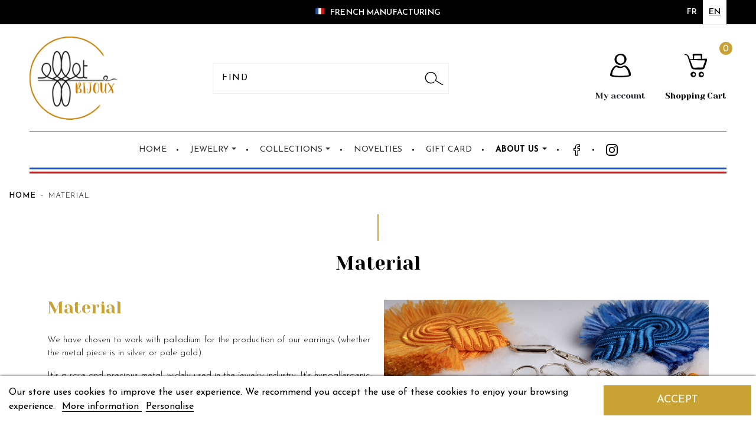

--- FILE ---
content_type: text/html; charset=utf-8
request_url: https://www.effet-bijoux.com/gb/content/12-material
body_size: 12880
content:
<!doctype html>
<html lang="gb">

  <head>
    
      
  <link rel="preconnect" href="//fonts.gstatic.com/" crossorigin>
<link rel="preconnect" href="//ajax.googleapis.com" crossorigin>
<script type="text/javascript">
    WebFontConfig = {
        google: { families: [ 'Noto+Sans:400,700' ] }
    };
    (function() {
        var wf = document.createElement('script');
        wf.src = 'https://ajax.googleapis.com/ajax/libs/webfont/1/webfont.js';
        wf.type = 'text/javascript';
        wf.async = 'true';
        var s = document.getElementsByTagName('script')[0];
        s.parentNode.insertBefore(wf, s);
    })(); </script>


  <meta charset="utf-8">


<meta http-equiv="x-ua-compatible" content="ie=edge">



<title>Material</title>
<meta name="description" content="">
<meta name="keywords" content="">
      
    
                  <link rel="alternate" href="https://www.effet-bijoux.com/fr/content/12-matiere" hreflang="fr">
      <link rel="alternate" href="https://www.effet-bijoux.com/gb/content/12-material" hreflang="en-gb">
        
  
<meta property="og:title" content="Material"/>
<meta property="og:description" content=""/>
<meta property="og:type" content="website"/>
<meta property="og:url" content="https://www.effet-bijoux.com/gb/content/12-material"/>
<meta property="og:site_name" content="Effet Bijoux"/>

    <meta property="og:image" content="https://www.effet-bijoux.comhttps://www.effet-bijoux.com/img/effetboutique-logo-1710168134.jpg"/>
<script type="application/ld+json">
{
    "@context" : "http://schema.org",
    "@type" : "Organization",
    "name" : "Effet Bijoux",
    "url" : "https://www.effet-bijoux.com/gb/",
    "logo" : {
        "@type":"ImageObject",
        "url":"https://www.effet-bijoux.comhttps://www.effet-bijoux.com/img/effetboutique-logo-1710168134.jpg"
    }
}

</script>

<script type="application/ld+json">
{
    "@context":"http://schema.org",
    "@type":"WebPage",
    "isPartOf": {
        "@type":"WebSite",
        "url":  "https://www.effet-bijoux.com/gb/",
        "name": "Effet Bijoux"
    },
    "name": "Material",
    "url":  "https://www.effet-bijoux.com/gb/content/12-material"
}


</script>
<script type="application/ld+json">
    {
    "@context": "https://schema.org",
    "@type": "BreadcrumbList",
    "itemListElement": [
        {
    "@type": "ListItem",
    "position": 1,
    "name": "Home",
    "item": "https://www.effet-bijoux.com/gb/"
    },        {
    "@type": "ListItem",
    "position": 2,
    "name": "Material",
    "item": "https://www.effet-bijoux.com/gb/content/12-material"
    }    ]
    }
    </script>

  


<meta name="facebook-domain-verification" content="fg1tkzg1a0ccu9rtlg3rtdx1hn8b6s" />	 
  <!-- Global site tag (gtag.js) - Google Analytics --> 
  <script async src="https://www.googletagmanager.com/gtag/js?id=G-GM38CQFHRB"></script> 
  <script>
  window.dataLayer = window.dataLayer || [];
  function gtag(){dataLayer.push(arguments);}
  gtag('js', new Date());

  gtag('config', 'G-GM38CQFHRB');
</script> 
  <!-- Facebook Pixel Code --> 
  <script>
!function(f,b,e,v,n,t,s)
{if(f.fbq)return;n=f.fbq=function(){n.callMethod?
n.callMethod.apply(n,arguments):n.queue.push(arguments)};
if(!f._fbq)f._fbq=n;n.push=n;n.loaded=!0;n.version='2.0';
n.queue=[];t=b.createElement(e);t.async=!0;
t.src=v;s=b.getElementsByTagName(e)[0];
s.parentNode.insertBefore(t,s)}(window,document,'script',
'https://connect.facebook.net/en_US/fbevents.js');
 fbq('init', '781512955798271'); 
fbq('track', 'PageView');
</script>
  <noscript>
  <img height="1" width="1" 
src="https://www.facebook.com/tr?id=781512955798271&ev=PageView
&noscript=1"/>
</noscript>
  <!-- End Facebook Pixel Code --> 

  

  <meta name="viewport" content="width=device-width, initial-scale=1">



<link rel="icon" type="image/vnd.microsoft.icon" href="https://www.effet-bijoux.com/img/favicon.ico?1739527717">
<link rel="shortcut icon" type="image/x-icon" href="https://www.effet-bijoux.com/img/favicon.ico?1739527717">

<link rel="preconnect" href="https://fonts.gstatic.com">
<link href="https://fonts.googleapis.com/css2?family=Josefin+Sans:ital,wght@0,100;0,200;0,300;0,400;0,500;0,600;0,700;1,100;1,200;1,300;1,400;1,500;1,600;1,700&display=swap" rel="stylesheet">
<link href="https://fonts.googleapis.com/css2?family=Dancing+Script&display=swap" rel="stylesheet">
<link href="https://fonts.googleapis.com/css2?family=Yeseva+One&display=swap" rel="stylesheet">

    <link rel="stylesheet" href="https://www.effet-bijoux.com/themes/effet-boutique/assets/cache/theme-41e968385.css" type="text/css" media="all">
  <link rel="preconnect" href="https://fonts.gstatic.com">



  

  <script type="text/javascript">
        var ASPath = "\/modules\/pm_advancedsearch4\/";
        var ASSearchUrl = "https:\/\/www.effet-bijoux.com\/gb\/module\/pm_advancedsearch4\/advancedsearch4";
        var PAYPLUG_DOMAIN = "https:\/\/secure.payplug.com";
        var as4_orderBySalesAsc = "Sales: Lower first";
        var as4_orderBySalesDesc = "Sales: Highest first";
        var ceFrontendConfig = {"isEditMode":"","stretchedSectionContainer":false,"is_rtl":false};
        var customizeText = "Customize";
        var is_sandbox_mode = false;
        var jolisearch = {"amb_joli_search_action":"https:\/\/www.effet-bijoux.com\/gb\/jolisearch","amb_joli_search_link":"https:\/\/www.effet-bijoux.com\/gb\/jolisearch","amb_joli_search_controller":"jolisearch","blocksearch_type":"top","show_cat_desc":0,"ga_acc":0,"id_lang":2,"url_rewriting":1,"use_autocomplete":1,"minwordlen":3,"l_products":"Products","l_manufacturers":"Manufacturers","l_categories":"Categories","l_no_results_found":"No results found","l_more_results":"More results \u00bb","ENT_QUOTES":3,"search_ssl":true,"self":"\/var\/www\/vhosts\/effet-bijoux.com\/httpdocs\/modules\/ambjolisearch"};
        var lgcookieslaw_cookie_name = "__lglaw";
        var lgcookieslaw_session_time = "31536000";
        var lpsdflippath = "\/modules\/lpsflipbook\/lib\/dflip\/";
        var module_name = "payplug";
        var payplug_ajax_url = "https:\/\/www.effet-bijoux.com\/gb\/module\/payplug\/ajax";
        var plsaConfig = {"PLSA_SELECT_TEXT":"Please select...","PLSA_UNSELECTED_BEHAVIOR":2};
        var plsaLang = {"SELECT_OPTIONS":"Please select all of the options"};
        var prestashop = {"cart":{"products":[],"totals":{"total":{"type":"total","label":"Total","amount":0,"value":"\u20ac0.00"},"total_including_tax":{"type":"total","label":"Total (tax incl.)","amount":0,"value":"\u20ac0.00"},"total_excluding_tax":{"type":"total","label":"Total (VAT excl.)","amount":0,"value":"\u20ac0.00"}},"subtotals":{"products":{"type":"products","label":"Subtotal","amount":0,"value":"\u20ac0.00"},"discounts":null,"shipping":{"type":"shipping","label":"Shipping","amount":0,"value":""},"tax":null},"products_count":0,"summary_string":"0 items","vouchers":{"allowed":1,"added":[]},"discounts":[],"minimalPurchase":0,"minimalPurchaseRequired":""},"currency":{"name":"Euro","iso_code":"EUR","iso_code_num":"978","sign":"\u20ac"},"customer":{"lastname":null,"firstname":null,"email":null,"birthday":null,"newsletter":null,"newsletter_date_add":null,"optin":null,"website":null,"company":null,"siret":null,"ape":null,"is_logged":false,"gender":{"type":null,"name":null},"addresses":[]},"language":{"name":"English GB (English)","iso_code":"gb","locale":"en-GB","language_code":"en-gb","is_rtl":"0","date_format_lite":"Y-m-d","date_format_full":"Y-m-d H:i:s","id":2},"page":{"title":"","canonical":null,"meta":{"title":"Material","description":"","keywords":"","robots":"index"},"page_name":"cms","body_classes":{"lang-gb":true,"lang-rtl":false,"country-FR":true,"currency-EUR":true,"layout-full-width":true,"page-cms":true,"tax-display-enabled":true,"cms-id-12":true},"admin_notifications":[]},"shop":{"name":"Effet Bijoux","logo":"https:\/\/www.effet-bijoux.com\/img\/effetboutique-logo-1710168134.jpg","stores_icon":"https:\/\/www.effet-bijoux.com\/img\/logo_stores.png","favicon":"https:\/\/www.effet-bijoux.com\/img\/favicon.ico"},"urls":{"base_url":"https:\/\/www.effet-bijoux.com\/","current_url":"https:\/\/www.effet-bijoux.com\/gb\/content\/12-material","shop_domain_url":"https:\/\/www.effet-bijoux.com","img_ps_url":"https:\/\/www.effet-bijoux.com\/img\/","img_cat_url":"https:\/\/www.effet-bijoux.com\/img\/c\/","img_lang_url":"https:\/\/www.effet-bijoux.com\/img\/l\/","img_prod_url":"https:\/\/www.effet-bijoux.com\/img\/p\/","img_manu_url":"https:\/\/www.effet-bijoux.com\/img\/m\/","img_sup_url":"https:\/\/www.effet-bijoux.com\/img\/su\/","img_ship_url":"https:\/\/www.effet-bijoux.com\/img\/s\/","img_store_url":"https:\/\/www.effet-bijoux.com\/img\/st\/","img_col_url":"https:\/\/www.effet-bijoux.com\/img\/co\/","img_url":"https:\/\/www.effet-bijoux.com\/themes\/effet-boutique\/assets\/img\/","css_url":"https:\/\/www.effet-bijoux.com\/themes\/effet-boutique\/assets\/css\/","js_url":"https:\/\/www.effet-bijoux.com\/themes\/effet-boutique\/assets\/js\/","pic_url":"https:\/\/www.effet-bijoux.com\/upload\/","pages":{"address":"https:\/\/www.effet-bijoux.com\/gb\/address","addresses":"https:\/\/www.effet-bijoux.com\/gb\/addresses","authentication":"https:\/\/www.effet-bijoux.com\/gb\/login","cart":"https:\/\/www.effet-bijoux.com\/gb\/cart","category":"https:\/\/www.effet-bijoux.com\/gb\/index.php?controller=category","cms":"https:\/\/www.effet-bijoux.com\/gb\/index.php?controller=cms","contact":"https:\/\/www.effet-bijoux.com\/gb\/contact-us","discount":"https:\/\/www.effet-bijoux.com\/gb\/discount","guest_tracking":"https:\/\/www.effet-bijoux.com\/gb\/guest-tracking","history":"https:\/\/www.effet-bijoux.com\/gb\/order-history","identity":"https:\/\/www.effet-bijoux.com\/gb\/identity","index":"https:\/\/www.effet-bijoux.com\/gb\/","my_account":"https:\/\/www.effet-bijoux.com\/gb\/my-account","order_confirmation":"https:\/\/www.effet-bijoux.com\/gb\/order-confirmation","order_detail":"https:\/\/www.effet-bijoux.com\/gb\/index.php?controller=order-detail","order_follow":"https:\/\/www.effet-bijoux.com\/gb\/order-follow","order":"https:\/\/www.effet-bijoux.com\/gb\/order","order_return":"https:\/\/www.effet-bijoux.com\/gb\/index.php?controller=order-return","order_slip":"https:\/\/www.effet-bijoux.com\/gb\/credit-slip","pagenotfound":"https:\/\/www.effet-bijoux.com\/gb\/page-not-found","password":"https:\/\/www.effet-bijoux.com\/gb\/password-recovery","pdf_invoice":"https:\/\/www.effet-bijoux.com\/gb\/index.php?controller=pdf-invoice","pdf_order_return":"https:\/\/www.effet-bijoux.com\/gb\/index.php?controller=pdf-order-return","pdf_order_slip":"https:\/\/www.effet-bijoux.com\/gb\/index.php?controller=pdf-order-slip","prices_drop":"https:\/\/www.effet-bijoux.com\/gb\/prices-drop","product":"https:\/\/www.effet-bijoux.com\/gb\/index.php?controller=product","search":"https:\/\/www.effet-bijoux.com\/gb\/search","sitemap":"https:\/\/www.effet-bijoux.com\/gb\/sitemap","stores":"https:\/\/www.effet-bijoux.com\/gb\/stores","supplier":"https:\/\/www.effet-bijoux.com\/gb\/supplier","register":"https:\/\/www.effet-bijoux.com\/gb\/login?create_account=1","order_login":"https:\/\/www.effet-bijoux.com\/gb\/order?login=1"},"alternative_langs":{"fr":"https:\/\/www.effet-bijoux.com\/fr\/content\/12-matiere","en-gb":"https:\/\/www.effet-bijoux.com\/gb\/content\/12-material"},"theme_assets":"\/themes\/effet-boutique\/assets\/","actions":{"logout":"https:\/\/www.effet-bijoux.com\/gb\/?mylogout="},"no_picture_image":{"bySize":{"small_default":{"url":"https:\/\/www.effet-bijoux.com\/img\/p\/gb-default-small_default.jpg","width":98,"height":98},"cart_default":{"url":"https:\/\/www.effet-bijoux.com\/img\/p\/gb-default-cart_default.jpg","width":125,"height":125},"pdt_180":{"url":"https:\/\/www.effet-bijoux.com\/img\/p\/gb-default-pdt_180.jpg","width":180,"height":180},"home_default":{"url":"https:\/\/www.effet-bijoux.com\/img\/p\/gb-default-home_default.jpg","width":250,"height":250},"pdt_300":{"url":"https:\/\/www.effet-bijoux.com\/img\/p\/gb-default-pdt_300.jpg","width":300,"height":300},"pdt_360":{"url":"https:\/\/www.effet-bijoux.com\/img\/p\/gb-default-pdt_360.jpg","width":360,"height":360},"medium_default":{"url":"https:\/\/www.effet-bijoux.com\/img\/p\/gb-default-medium_default.jpg","width":452,"height":452},"pdt_540":{"url":"https:\/\/www.effet-bijoux.com\/img\/p\/gb-default-pdt_540.jpg","width":540,"height":540},"large_default":{"url":"https:\/\/www.effet-bijoux.com\/img\/p\/gb-default-large_default.jpg","width":800,"height":800}},"small":{"url":"https:\/\/www.effet-bijoux.com\/img\/p\/gb-default-small_default.jpg","width":98,"height":98},"medium":{"url":"https:\/\/www.effet-bijoux.com\/img\/p\/gb-default-pdt_300.jpg","width":300,"height":300},"large":{"url":"https:\/\/www.effet-bijoux.com\/img\/p\/gb-default-large_default.jpg","width":800,"height":800},"legend":""}},"configuration":{"display_taxes_label":true,"display_prices_tax_incl":true,"is_catalog":false,"show_prices":true,"opt_in":{"partner":false},"quantity_discount":{"type":"discount","label":"Unit discount"},"voucher_enabled":1,"return_enabled":0},"field_required":[],"breadcrumb":{"links":[{"title":"Home","url":"https:\/\/www.effet-bijoux.com\/gb\/"},{"title":"Material","url":"https:\/\/www.effet-bijoux.com\/gb\/content\/12-material"}],"count":2},"link":{"protocol_link":"https:\/\/","protocol_content":"https:\/\/"},"time":1770034325,"static_token":"8b09086ea259aae9143318d689e92858","token":"e0c8f8e27c2bef4cc46bd1dfc8986a67","debug":false};
        var psr_icon_color = "#F19D76";
      </script>



  <!-- emarketing start -->



<!-- emarketing end --><style>.ets_mm_megamenu .mm_menus_li h4,
.ets_mm_megamenu .mm_menus_li h5,
.ets_mm_megamenu .mm_menus_li h6,
.ets_mm_megamenu .mm_menus_li h1,
.ets_mm_megamenu .mm_menus_li h2,
.ets_mm_megamenu .mm_menus_li h3,
.ets_mm_megamenu .mm_menus_li h4 *:not(i),
.ets_mm_megamenu .mm_menus_li h5 *:not(i),
.ets_mm_megamenu .mm_menus_li h6 *:not(i),
.ets_mm_megamenu .mm_menus_li h1 *:not(i),
.ets_mm_megamenu .mm_menus_li h2 *:not(i),
.ets_mm_megamenu .mm_menus_li h3 *:not(i),
.ets_mm_megamenu .mm_menus_li > a{
    font-family: inherit;
}
.ets_mm_megamenu *:not(.fa):not(i){
    font-family: inherit;
}

.ets_mm_block *{
    font-size: 14px;
}    

@media (min-width: 768px){
/*layout 1*/
    .ets_mm_megamenu.layout_layout1{
        background: ;
    }
    .layout_layout1 .ets_mm_megamenu_content{
      background: linear-gradient(#FFFFFF, #F2F2F2) repeat scroll 0 0 rgba(0, 0, 0, 0);
      background: -webkit-linear-gradient(#FFFFFF, #F2F2F2) repeat scroll 0 0 rgba(0, 0, 0, 0);
      background: -o-linear-gradient(#FFFFFF, #F2F2F2) repeat scroll 0 0 rgba(0, 0, 0, 0);
    }
    .ets_mm_megamenu.layout_layout1:not(.ybc_vertical_menu) .mm_menus_ul{
         background: ;
    }

    #header .layout_layout1:not(.ybc_vertical_menu) .mm_menus_li > a,
    .layout_layout1 .ybc-menu-vertical-button,
    .layout_layout1 .mm_extra_item *{
        color: #484848
    }
    .layout_layout1 .ybc-menu-vertical-button .ybc-menu-button-toggle_icon_default .icon-bar{
        background-color: #484848
    }
    .layout_layout1 .mm_menus_li:hover > a, 
    .layout_layout1 .mm_menus_li.active > a,
    #header .layout_layout1 .mm_menus_li:hover > a,
    #header .layout_layout1 .mm_menus_li.menu_hover > a,
    .layout_layout1:hover .ybc-menu-vertical-button,
    .layout_layout1 .mm_extra_item button[type="submit"]:hover i,
    #header .layout_layout1 .mm_menus_li.active > a{
        color: #ec4249;
    }
    
    .layout_layout1:not(.ybc_vertical_menu) .mm_menus_li > a:before,
    .layout_layout1.ybc_vertical_menu:hover .ybc-menu-vertical-button:before,
    .layout_layout1:hover .ybc-menu-vertical-button .ybc-menu-button-toggle_icon_default .icon-bar,
    .ybc-menu-vertical-button.layout_layout1:hover{background-color: #ec4249;}
    
    .layout_layout1:not(.ybc_vertical_menu) .mm_menus_li:hover > a,
    .layout_layout1:not(.ybc_vertical_menu) .mm_menus_li.menu_hover > a,
    .ets_mm_megamenu.layout_layout1.ybc_vertical_menu:hover,
    #header .layout_layout1:not(.ybc_vertical_menu) .mm_menus_li:hover > a,
    #header .layout_layout1:not(.ybc_vertical_menu) .mm_menus_li.menu_hover > a,
    .ets_mm_megamenu.layout_layout1.ybc_vertical_menu:hover{
        background: #ffffff;
    }
    
    .layout_layout1.ets_mm_megamenu .mm_columns_ul,
    .layout_layout1.ybc_vertical_menu .mm_menus_ul{
        background-color: #ffffff;
    }
    #header .layout_layout1 .ets_mm_block_content a,
    #header .layout_layout1 .ets_mm_block_content p,
    .layout_layout1.ybc_vertical_menu .mm_menus_li > a,
    #header .layout_layout1.ybc_vertical_menu .mm_menus_li > a{
        color: #414141;
    }
    
    .layout_layout1 .mm_columns_ul h1,
    .layout_layout1 .mm_columns_ul h2,
    .layout_layout1 .mm_columns_ul h3,
    .layout_layout1 .mm_columns_ul h4,
    .layout_layout1 .mm_columns_ul h5,
    .layout_layout1 .mm_columns_ul h6,
    .layout_layout1 .mm_columns_ul .ets_mm_block > h1 a,
    .layout_layout1 .mm_columns_ul .ets_mm_block > h2 a,
    .layout_layout1 .mm_columns_ul .ets_mm_block > h3 a,
    .layout_layout1 .mm_columns_ul .ets_mm_block > h4 a,
    .layout_layout1 .mm_columns_ul .ets_mm_block > h5 a,
    .layout_layout1 .mm_columns_ul .ets_mm_block > h6 a,
    #header .layout_layout1 .mm_columns_ul .ets_mm_block > h1 a,
    #header .layout_layout1 .mm_columns_ul .ets_mm_block > h2 a,
    #header .layout_layout1 .mm_columns_ul .ets_mm_block > h3 a,
    #header .layout_layout1 .mm_columns_ul .ets_mm_block > h4 a,
    #header .layout_layout1 .mm_columns_ul .ets_mm_block > h5 a,
    #header .layout_layout1 .mm_columns_ul .ets_mm_block > h6 a,
    .layout_layout1 .mm_columns_ul .h1,
    .layout_layout1 .mm_columns_ul .h2,
    .layout_layout1 .mm_columns_ul .h3,
    .layout_layout1 .mm_columns_ul .h4,
    .layout_layout1 .mm_columns_ul .h5,
    .layout_layout1 .mm_columns_ul .h6{
        color: #414141;
    }
    
    
    .layout_layout1 li:hover > a,
    .layout_layout1 li > a:hover,
    .layout_layout1 .mm_tabs_li.open .mm_tab_toggle_title,
    .layout_layout1 .mm_tabs_li.open .mm_tab_toggle_title a,
    .layout_layout1 .mm_tabs_li:hover .mm_tab_toggle_title,
    .layout_layout1 .mm_tabs_li:hover .mm_tab_toggle_title a,
    #header .layout_layout1 .mm_tabs_li.open .mm_tab_toggle_title,
    #header .layout_layout1 .mm_tabs_li.open .mm_tab_toggle_title a,
    #header .layout_layout1 .mm_tabs_li:hover .mm_tab_toggle_title,
    #header .layout_layout1 .mm_tabs_li:hover .mm_tab_toggle_title a,
    .layout_layout1.ybc_vertical_menu .mm_menus_li > a,
    #header .layout_layout1 li:hover > a,
    .layout_layout1.ybc_vertical_menu .mm_menus_li:hover > a,
    #header .layout_layout1.ybc_vertical_menu .mm_menus_li:hover > a,
    #header .layout_layout1 .mm_columns_ul .mm_block_type_product .product-title > a:hover,
    #header .layout_layout1 li > a:hover{color: #ec4249;}
    
    
/*end layout 1*/
    
    
    /*layout 2*/
    .ets_mm_megamenu.layout_layout2{
        background-color: #3cabdb;
    }
    
    #header .layout_layout2:not(.ybc_vertical_menu) .mm_menus_li > a,
    .layout_layout2 .ybc-menu-vertical-button,
    .layout_layout2 .mm_extra_item *{
        color: #ffffff
    }
    .layout_layout2 .ybc-menu-vertical-button .ybc-menu-button-toggle_icon_default .icon-bar{
        background-color: #ffffff
    }
    .layout_layout2:not(.ybc_vertical_menu) .mm_menus_li:hover > a, 
    .layout_layout2:not(.ybc_vertical_menu) .mm_menus_li.active > a,
    #header .layout_layout2:not(.ybc_vertical_menu) .mm_menus_li:hover > a,
    .layout_layout2:hover .ybc-menu-vertical-button,
    .layout_layout2 .mm_extra_item button[type="submit"]:hover i,
    #header .layout_layout2:not(.ybc_vertical_menu) .mm_menus_li.active > a{color: #ffffff;}
    
    .layout_layout2:hover .ybc-menu-vertical-button .ybc-menu-button-toggle_icon_default .icon-bar{
        background-color: #ffffff;
    }
    .layout_layout2:not(.ybc_vertical_menu) .mm_menus_li:hover > a,
    #header .layout_layout2:not(.ybc_vertical_menu) .mm_menus_li:hover > a,
    .ets_mm_megamenu.layout_layout2.ybc_vertical_menu:hover{
        background-color: #50b4df;
    }
    
    .layout_layout2.ets_mm_megamenu .mm_columns_ul,
    .layout_layout2.ybc_vertical_menu .mm_menus_ul{
        background-color: #ffffff;
    }
    #header .layout_layout2 .ets_mm_block_content a,
    .layout_layout2.ybc_vertical_menu .mm_menus_li > a,
    #header .layout_layout2.ybc_vertical_menu .mm_menus_li > a,
    #header .layout_layout2 .ets_mm_block_content p{
        color: #666666;
    }
    
    .layout_layout2 .mm_columns_ul h1,
    .layout_layout2 .mm_columns_ul h2,
    .layout_layout2 .mm_columns_ul h3,
    .layout_layout2 .mm_columns_ul h4,
    .layout_layout2 .mm_columns_ul h5,
    .layout_layout2 .mm_columns_ul h6,
    .layout_layout2 .mm_columns_ul .ets_mm_block > h1 a,
    .layout_layout2 .mm_columns_ul .ets_mm_block > h2 a,
    .layout_layout2 .mm_columns_ul .ets_mm_block > h3 a,
    .layout_layout2 .mm_columns_ul .ets_mm_block > h4 a,
    .layout_layout2 .mm_columns_ul .ets_mm_block > h5 a,
    .layout_layout2 .mm_columns_ul .ets_mm_block > h6 a,
    #header .layout_layout2 .mm_columns_ul .ets_mm_block > h1 a,
    #header .layout_layout2 .mm_columns_ul .ets_mm_block > h2 a,
    #header .layout_layout2 .mm_columns_ul .ets_mm_block > h3 a,
    #header .layout_layout2 .mm_columns_ul .ets_mm_block > h4 a,
    #header .layout_layout2 .mm_columns_ul .ets_mm_block > h5 a,
    #header .layout_layout2 .mm_columns_ul .ets_mm_block > h6 a,
    .layout_layout2 .mm_columns_ul .h1,
    .layout_layout2 .mm_columns_ul .h2,
    .layout_layout2 .mm_columns_ul .h3,
    .layout_layout2 .mm_columns_ul .h4,
    .layout_layout2 .mm_columns_ul .h5,
    .layout_layout2 .mm_columns_ul .h6{
        color: #414141;
    }
    
    
    .layout_layout2 li:hover > a,
    .layout_layout2 li > a:hover,
    .layout_layout2 .mm_tabs_li.open .mm_tab_toggle_title,
    .layout_layout2 .mm_tabs_li.open .mm_tab_toggle_title a,
    .layout_layout2 .mm_tabs_li:hover .mm_tab_toggle_title,
    .layout_layout2 .mm_tabs_li:hover .mm_tab_toggle_title a,
    #header .layout_layout2 .mm_tabs_li.open .mm_tab_toggle_title,
    #header .layout_layout2 .mm_tabs_li.open .mm_tab_toggle_title a,
    #header .layout_layout2 .mm_tabs_li:hover .mm_tab_toggle_title,
    #header .layout_layout2 .mm_tabs_li:hover .mm_tab_toggle_title a,
    #header .layout_layout2 li:hover > a,
    .layout_layout2.ybc_vertical_menu .mm_menus_li > a,
    .layout_layout2.ybc_vertical_menu .mm_menus_li:hover > a,
    #header .layout_layout2.ybc_vertical_menu .mm_menus_li:hover > a,
    #header .layout_layout2 .mm_columns_ul .mm_block_type_product .product-title > a:hover,
    #header .layout_layout2 li > a:hover{color: #fc4444;}
    
    
    
    /*layout 3*/
    .ets_mm_megamenu.layout_layout3,
    .layout_layout3 .mm_tab_li_content{
        background-color: #333333;
        
    }
    #header .layout_layout3:not(.ybc_vertical_menu) .mm_menus_li > a,
    .layout_layout3 .ybc-menu-vertical-button,
    .layout_layout3 .mm_extra_item *{
        color: #ffffff
    }
    .layout_layout3 .ybc-menu-vertical-button .ybc-menu-button-toggle_icon_default .icon-bar{
        background-color: #ffffff
    }
    .layout_layout3 .mm_menus_li:hover > a, 
    .layout_layout3 .mm_menus_li.active > a,
    .layout_layout3 .mm_extra_item button[type="submit"]:hover i,
    #header .layout_layout3 .mm_menus_li:hover > a,
    #header .layout_layout3 .mm_menus_li.active > a,
    .layout_layout3:hover .ybc-menu-vertical-button,
    .layout_layout3:hover .ybc-menu-vertical-button .ybc-menu-button-toggle_icon_default .icon-bar{
        color: #ffffff;
    }
    
    .layout_layout3:not(.ybc_vertical_menu) .mm_menus_li:hover > a,
    #header .layout_layout3:not(.ybc_vertical_menu) .mm_menus_li:hover > a,
    .ets_mm_megamenu.layout_layout3.ybc_vertical_menu:hover,
    .layout_layout3 .mm_tabs_li.open .mm_columns_contents_ul,
    .layout_layout3 .mm_tabs_li.open .mm_tab_li_content {
        background-color: #000000;
    }
    .layout_layout3 .mm_tabs_li.open.mm_tabs_has_content .mm_tab_li_content .mm_tab_name::before{
        border-right-color: #000000;
    }
    .layout_layout3.ets_mm_megamenu .mm_columns_ul,
    .ybc_vertical_menu.layout_layout3 .mm_menus_ul.ets_mn_submenu_full_height .mm_menus_li:hover a::before,
    .layout_layout3.ybc_vertical_menu .mm_menus_ul{
        background-color: #000000;
        border-color: #000000;
    }
    #header .layout_layout3 .ets_mm_block_content a,
    #header .layout_layout3 .ets_mm_block_content p,
    .layout_layout3.ybc_vertical_menu .mm_menus_li > a,
    #header .layout_layout3.ybc_vertical_menu .mm_menus_li > a{
        color: #dcdcdc;
    }
    
    .layout_layout3 .mm_columns_ul h1,
    .layout_layout3 .mm_columns_ul h2,
    .layout_layout3 .mm_columns_ul h3,
    .layout_layout3 .mm_columns_ul h4,
    .layout_layout3 .mm_columns_ul h5,
    .layout_layout3 .mm_columns_ul h6,
    .layout_layout3 .mm_columns_ul .ets_mm_block > h1 a,
    .layout_layout3 .mm_columns_ul .ets_mm_block > h2 a,
    .layout_layout3 .mm_columns_ul .ets_mm_block > h3 a,
    .layout_layout3 .mm_columns_ul .ets_mm_block > h4 a,
    .layout_layout3 .mm_columns_ul .ets_mm_block > h5 a,
    .layout_layout3 .mm_columns_ul .ets_mm_block > h6 a,
    #header .layout_layout3 .mm_columns_ul .ets_mm_block > h1 a,
    #header .layout_layout3 .mm_columns_ul .ets_mm_block > h2 a,
    #header .layout_layout3 .mm_columns_ul .ets_mm_block > h3 a,
    #header .layout_layout3 .mm_columns_ul .ets_mm_block > h4 a,
    #header .layout_layout3 .mm_columns_ul .ets_mm_block > h5 a,
    #header .layout_layout3 .mm_columns_ul .ets_mm_block > h6 a,
    .layout_layout3 .mm_columns_ul .h1,
    .layout_layout3 .mm_columns_ul .h2,
    .layout_layout3 .mm_columns_ul .h3,
    .layout_layout3.ybc_vertical_menu .mm_menus_li:hover > a,
    #header .layout_layout3.ybc_vertical_menu .mm_menus_li:hover > a,
    .layout_layout3 .mm_columns_ul .h4,
    .layout_layout3 .mm_columns_ul .h5,
    .layout_layout3 .mm_columns_ul .h6{
        color: #ec4249;
    }
    
    
    .layout_layout3 li:hover > a,
    .layout_layout3 li > a:hover,
    .layout_layout3 .mm_tabs_li.open .mm_tab_toggle_title,
    .layout_layout3 .mm_tabs_li.open .mm_tab_toggle_title a,
    .layout_layout3 .mm_tabs_li:hover .mm_tab_toggle_title,
    .layout_layout3 .mm_tabs_li:hover .mm_tab_toggle_title a,
    #header .layout_layout3 .mm_tabs_li.open .mm_tab_toggle_title,
    #header .layout_layout3 .mm_tabs_li.open .mm_tab_toggle_title a,
    #header .layout_layout3 .mm_tabs_li:hover .mm_tab_toggle_title,
    #header .layout_layout3 .mm_tabs_li:hover .mm_tab_toggle_title a,
    #header .layout_layout3 li:hover > a,
    #header .layout_layout3 .mm_columns_ul .mm_block_type_product .product-title > a:hover,
    #header .layout_layout3 li > a:hover,
    .layout_layout3.ybc_vertical_menu .mm_menus_li > a,
    .layout_layout3 .has-sub .ets_mm_categories li > a:hover,
    #header .layout_layout3 .has-sub .ets_mm_categories li > a:hover{color: #fc4444;}
    
    
    /*layout 4*/
    
    .ets_mm_megamenu.layout_layout4{
        background-color: #ffffff;
    }
    .ets_mm_megamenu.layout_layout4:not(.ybc_vertical_menu) .mm_menus_ul{
         background: #ffffff;
    }

    #header .layout_layout4:not(.ybc_vertical_menu) .mm_menus_li > a,
    .layout_layout4 .ybc-menu-vertical-button,
    .layout_layout4 .mm_extra_item *{
        color: #333333
    }
    .layout_layout4 .ybc-menu-vertical-button .ybc-menu-button-toggle_icon_default .icon-bar{
        background-color: #333333
    }
    
    .layout_layout4 .mm_menus_li:hover > a, 
    .layout_layout4 .mm_menus_li.active > a,
    #header .layout_layout4 .mm_menus_li:hover > a,
    .layout_layout4:hover .ybc-menu-vertical-button,
    #header .layout_layout4 .mm_menus_li.active > a{color: #ffffff;}
    
    .layout_layout4:hover .ybc-menu-vertical-button .ybc-menu-button-toggle_icon_default .icon-bar{
        background-color: #ffffff;
    }
    
    .layout_layout4:not(.ybc_vertical_menu) .mm_menus_li:hover > a,
    .layout_layout4:not(.ybc_vertical_menu) .mm_menus_li.active > a,
    .layout_layout4:not(.ybc_vertical_menu) .mm_menus_li:hover > span, 
    .layout_layout4:not(.ybc_vertical_menu) .mm_menus_li.active > span,
    #header .layout_layout4:not(.ybc_vertical_menu) .mm_menus_li:hover > a, 
    #header .layout_layout4:not(.ybc_vertical_menu) .mm_menus_li.active > a,
    .layout_layout4:not(.ybc_vertical_menu) .mm_menus_li:hover > a,
    #header .layout_layout4:not(.ybc_vertical_menu) .mm_menus_li:hover > a,
    .ets_mm_megamenu.layout_layout4.ybc_vertical_menu:hover,
    #header .layout_layout4 .mm_menus_li:hover > span, 
    #header .layout_layout4 .mm_menus_li.active > span{
        background-color: #ec4249;
    }
    .layout_layout4 .ets_mm_megamenu_content {
      border-bottom-color: #ec4249;
    }
    
    .layout_layout4.ets_mm_megamenu .mm_columns_ul,
    .ybc_vertical_menu.layout_layout4 .mm_menus_ul .mm_menus_li:hover a::before,
    .layout_layout4.ybc_vertical_menu .mm_menus_ul{
        background-color: #ffffff;
    }
    #header .layout_layout4 .ets_mm_block_content a,
    .layout_layout4.ybc_vertical_menu .mm_menus_li > a,
    #header .layout_layout4.ybc_vertical_menu .mm_menus_li > a,
    #header .layout_layout4 .ets_mm_block_content p{
        color: #666666;
    }
    
    .layout_layout4 .mm_columns_ul h1,
    .layout_layout4 .mm_columns_ul h2,
    .layout_layout4 .mm_columns_ul h3,
    .layout_layout4 .mm_columns_ul h4,
    .layout_layout4 .mm_columns_ul h5,
    .layout_layout4 .mm_columns_ul h6,
    .layout_layout4 .mm_columns_ul .ets_mm_block > h1 a,
    .layout_layout4 .mm_columns_ul .ets_mm_block > h2 a,
    .layout_layout4 .mm_columns_ul .ets_mm_block > h3 a,
    .layout_layout4 .mm_columns_ul .ets_mm_block > h4 a,
    .layout_layout4 .mm_columns_ul .ets_mm_block > h5 a,
    .layout_layout4 .mm_columns_ul .ets_mm_block > h6 a,
    #header .layout_layout4 .mm_columns_ul .ets_mm_block > h1 a,
    #header .layout_layout4 .mm_columns_ul .ets_mm_block > h2 a,
    #header .layout_layout4 .mm_columns_ul .ets_mm_block > h3 a,
    #header .layout_layout4 .mm_columns_ul .ets_mm_block > h4 a,
    #header .layout_layout4 .mm_columns_ul .ets_mm_block > h5 a,
    #header .layout_layout4 .mm_columns_ul .ets_mm_block > h6 a,
    .layout_layout4 .mm_columns_ul .h1,
    .layout_layout4 .mm_columns_ul .h2,
    .layout_layout4 .mm_columns_ul .h3,
    .layout_layout4 .mm_columns_ul .h4,
    .layout_layout4 .mm_columns_ul .h5,
    .layout_layout4 .mm_columns_ul .h6{
        color: #414141;
    }
    
    .layout_layout4 li:hover > a,
    .layout_layout4 li > a:hover,
    .layout_layout4 .mm_tabs_li.open .mm_tab_toggle_title,
    .layout_layout4 .mm_tabs_li.open .mm_tab_toggle_title a,
    .layout_layout4 .mm_tabs_li:hover .mm_tab_toggle_title,
    .layout_layout4 .mm_tabs_li:hover .mm_tab_toggle_title a,
    #header .layout_layout4 .mm_tabs_li.open .mm_tab_toggle_title,
    #header .layout_layout4 .mm_tabs_li.open .mm_tab_toggle_title a,
    #header .layout_layout4 .mm_tabs_li:hover .mm_tab_toggle_title,
    #header .layout_layout4 .mm_tabs_li:hover .mm_tab_toggle_title a,
    #header .layout_layout4 li:hover > a,
    .layout_layout4.ybc_vertical_menu .mm_menus_li > a,
    .layout_layout4.ybc_vertical_menu .mm_menus_li:hover > a,
    #header .layout_layout4.ybc_vertical_menu .mm_menus_li:hover > a,
    #header .layout_layout4 .mm_columns_ul .mm_block_type_product .product-title > a:hover,
    #header .layout_layout4 li > a:hover{color: #ec4249;}
    
    /* end layout 4*/
    
    
    
    
    /* Layout 5*/
    .ets_mm_megamenu.layout_layout5{
        background-color: #f6f6f6;
    }
    .ets_mm_megamenu.layout_layout5:not(.ybc_vertical_menu) .mm_menus_ul{
         background: #f6f6f6;
    }
    
    #header .layout_layout5:not(.ybc_vertical_menu) .mm_menus_li > a,
    .layout_layout5 .ybc-menu-vertical-button,
    .layout_layout5 .mm_extra_item *{
        color: #333333
    }
    .layout_layout5 .ybc-menu-vertical-button .ybc-menu-button-toggle_icon_default .icon-bar{
        background-color: #333333
    }
    .layout_layout5 .mm_menus_li:hover > a, 
    .layout_layout5 .mm_menus_li.active > a,
    .layout_layout5 .mm_extra_item button[type="submit"]:hover i,
    #header .layout_layout5 .mm_menus_li:hover > a,
    #header .layout_layout5 .mm_menus_li.active > a,
    .layout_layout5:hover .ybc-menu-vertical-button{
        color: #000000;
    }
    .layout_layout5:hover .ybc-menu-vertical-button .ybc-menu-button-toggle_icon_default .icon-bar{
        background-color: #000000;
    }
    
    .layout_layout5 .mm_menus_li > a:before{background-color: #000000;}
    

    .layout_layout5:not(.ybc_vertical_menu) .mm_menus_li:hover > a,
    #header .layout_layout5:not(.ybc_vertical_menu) .mm_menus_li:hover > a,
    .ets_mm_megamenu.layout_layout5.ybc_vertical_menu:hover,
    #header .layout_layout5 .mm_menus_li:hover > a{
        background-color: ;
    }
    
    .layout_layout5.ets_mm_megamenu .mm_columns_ul,
    .ybc_vertical_menu.layout_layout5 .mm_menus_ul .mm_menus_li:hover a::before,
    .layout_layout5.ybc_vertical_menu .mm_menus_ul{
        background-color: #ffffff;
    }
    #header .layout_layout5 .ets_mm_block_content a,
    .layout_layout5.ybc_vertical_menu .mm_menus_li > a,
    #header .layout_layout5.ybc_vertical_menu .mm_menus_li > a,
    #header .layout_layout5 .ets_mm_block_content p{
        color: #333333;
    }
    
    .layout_layout5 .mm_columns_ul h1,
    .layout_layout5 .mm_columns_ul h2,
    .layout_layout5 .mm_columns_ul h3,
    .layout_layout5 .mm_columns_ul h4,
    .layout_layout5 .mm_columns_ul h5,
    .layout_layout5 .mm_columns_ul h6,
    .layout_layout5 .mm_columns_ul .ets_mm_block > h1 a,
    .layout_layout5 .mm_columns_ul .ets_mm_block > h2 a,
    .layout_layout5 .mm_columns_ul .ets_mm_block > h3 a,
    .layout_layout5 .mm_columns_ul .ets_mm_block > h4 a,
    .layout_layout5 .mm_columns_ul .ets_mm_block > h5 a,
    .layout_layout5 .mm_columns_ul .ets_mm_block > h6 a,
    #header .layout_layout5 .mm_columns_ul .ets_mm_block > h1 a,
    #header .layout_layout5 .mm_columns_ul .ets_mm_block > h2 a,
    #header .layout_layout5 .mm_columns_ul .ets_mm_block > h3 a,
    #header .layout_layout5 .mm_columns_ul .ets_mm_block > h4 a,
    #header .layout_layout5 .mm_columns_ul .ets_mm_block > h5 a,
    #header .layout_layout5 .mm_columns_ul .ets_mm_block > h6 a,
    .layout_layout5 .mm_columns_ul .h1,
    .layout_layout5 .mm_columns_ul .h2,
    .layout_layout5 .mm_columns_ul .h3,
    .layout_layout5 .mm_columns_ul .h4,
    .layout_layout5 .mm_columns_ul .h5,
    .layout_layout5 .mm_columns_ul .h6{
        color: #414141;
    }
    
    .layout_layout5 li:hover > a,
    .layout_layout5 li > a:hover,
    .layout_layout5 .mm_tabs_li.open .mm_tab_toggle_title,
    .layout_layout5 .mm_tabs_li.open .mm_tab_toggle_title a,
    .layout_layout5 .mm_tabs_li:hover .mm_tab_toggle_title,
    .layout_layout5 .mm_tabs_li:hover .mm_tab_toggle_title a,
    #header .layout_layout5 .mm_tabs_li.open .mm_tab_toggle_title,
    #header .layout_layout5 .mm_tabs_li.open .mm_tab_toggle_title a,
    #header .layout_layout5 .mm_tabs_li:hover .mm_tab_toggle_title,
    #header .layout_layout5 .mm_tabs_li:hover .mm_tab_toggle_title a,
    .layout_layout5.ybc_vertical_menu .mm_menus_li > a,
    #header .layout_layout5 li:hover > a,
    .layout_layout5.ybc_vertical_menu .mm_menus_li:hover > a,
    #header .layout_layout5.ybc_vertical_menu .mm_menus_li:hover > a,
    #header .layout_layout5 .mm_columns_ul .mm_block_type_product .product-title > a:hover,
    #header .layout_layout5 li > a:hover{color: #000000;}
    
    /*end layout 5*/
}


@media (max-width: 767px){
    .ybc-menu-vertical-button,
    .transition_floating .close_menu, 
    .transition_full .close_menu{
        background-color: #000000;
        color: #ffffff;
    }
    .transition_floating .close_menu *, 
    .transition_full .close_menu *,
    .ybc-menu-vertical-button .icon-bar{
        color: #ffffff;
    }

    .close_menu .icon-bar,
    .ybc-menu-vertical-button .icon-bar {
      background-color: #ffffff;
    }
    .mm_menus_back_icon{
        border-color: #ffffff;
    }
    
    .layout_layout1 .mm_menus_li:hover > a, 
    .layout_layout1 .mm_menus_li.menu_hover > a,
    #header .layout_layout1 .mm_menus_li.menu_hover > a,
    #header .layout_layout1 .mm_menus_li:hover > a{
        color: #ec4249;
    }
    .layout_layout1 .mm_has_sub.mm_menus_li:hover .arrow::before{
        /*border-color: #ec4249;*/
    }
    
    
    .layout_layout1 .mm_menus_li:hover > a,
    .layout_layout1 .mm_menus_li.menu_hover > a,
    #header .layout_layout1 .mm_menus_li.menu_hover > a,
    #header .layout_layout1 .mm_menus_li:hover > a{
        background-color: #ffffff;
    }
    .layout_layout1 li:hover > a,
    .layout_layout1 li > a:hover,
    #header .layout_layout1 li:hover > a,
    #header .layout_layout1 .mm_columns_ul .mm_block_type_product .product-title > a:hover,
    #header .layout_layout1 li > a:hover{
        color: #ec4249;
    }
    
    /*------------------------------------------------------*/
    
    
    .layout_layout2 .mm_menus_li:hover > a, 
    #header .layout_layout2 .mm_menus_li:hover > a{color: #ffffff;}
    .layout_layout2 .mm_has_sub.mm_menus_li:hover .arrow::before{
        border-color: #ffffff;
    }
    
    .layout_layout2 .mm_menus_li:hover > a,
    #header .layout_layout2 .mm_menus_li:hover > a{
        background-color: #50b4df;
    }
    .layout_layout2 li:hover > a,
    .layout_layout2 li > a:hover,
    #header .layout_layout2 li:hover > a,
    #header .layout_layout2 .mm_columns_ul .mm_block_type_product .product-title > a:hover,
    #header .layout_layout2 li > a:hover{color: #fc4444;}
    
    /*------------------------------------------------------*/
    
    

    .layout_layout3 .mm_menus_li:hover > a, 
    #header .layout_layout3 .mm_menus_li:hover > a{
        color: #ffffff;
    }
    .layout_layout3 .mm_has_sub.mm_menus_li:hover .arrow::before{
        border-color: #ffffff;
    }
    
    .layout_layout3 .mm_menus_li:hover > a,
    #header .layout_layout3 .mm_menus_li:hover > a{
        background-color: #000000;
    }
    .layout_layout3 li:hover > a,
    .layout_layout3 li > a:hover,
    #header .layout_layout3 li:hover > a,
    #header .layout_layout3 .mm_columns_ul .mm_block_type_product .product-title > a:hover,
    #header .layout_layout3 li > a:hover,
    .layout_layout3 .has-sub .ets_mm_categories li > a:hover,
    #header .layout_layout3 .has-sub .ets_mm_categories li > a:hover{color: #fc4444;}
    
    
    
    /*------------------------------------------------------*/
    
    
    .layout_layout4 .mm_menus_li:hover > a, 
    #header .layout_layout4 .mm_menus_li:hover > a{
        color: #ffffff;
    }
    
    .layout_layout4 .mm_has_sub.mm_menus_li:hover .arrow::before{
        border-color: #ffffff;
    }
    
    .layout_layout4 .mm_menus_li:hover > a,
    #header .layout_layout4 .mm_menus_li:hover > a{
        background-color: #ec4249;
    }
    .layout_layout4 li:hover > a,
    .layout_layout4 li > a:hover,
    #header .layout_layout4 li:hover > a,
    #header .layout_layout4 .mm_columns_ul .mm_block_type_product .product-title > a:hover,
    #header .layout_layout4 li > a:hover{color: #ec4249;}
    
    
    /*------------------------------------------------------*/
    
    
    .layout_layout5 .mm_menus_li:hover > a, 
    #header .layout_layout5 .mm_menus_li:hover > a{color: #000000;}
    .layout_layout5 .mm_has_sub.mm_menus_li:hover .arrow::before{
        border-color: #000000;
    }
    
    .layout_layout5 .mm_menus_li:hover > a,
    #header .layout_layout5 .mm_menus_li:hover > a{
        background-color: ;
    }
    .layout_layout5 li:hover > a,
    .layout_layout5 li > a:hover,
    #header .layout_layout5 li:hover > a,
    #header .layout_layout5 .mm_columns_ul .mm_block_type_product .product-title > a:hover,
    #header .layout_layout5 li > a:hover{color: #000000;}
    
    /*------------------------------------------------------*/
    
    
    
    
}

















</style>
<!--Module: ybc_instagram -->
<script type="text/javascript">
    const YBC_INS_FEED_TYPE = 'api';
    const YBC_INS_HASHTAG_KEY = "";
    const YBC_INS_HASHTAG_EXPIRED = 1;
    var ybcInsTransHashtagGood = "Looks good! Hashtag  is working";
    var ybcInsTransHashtagNotWork = "Hashtag is not working, please correct the hashtag";
    var ybcInsTransNext = "Next";
    var ybcInsTransBack = "Back";
    var ybcInsTransLikes = "Likes";
    var ybcInsTransComments = "Comments";
    var ybcInsTransClickVideo = "Click here to open this video on Instagram";
    var ybcInsTransClickImage = "Click here to open this image on Instagram";
    var ybcInsTransInstagram = "Instagram";
    var ybcInsTransMorePhoto = "More photo";
        YBC_INS_ENABLE_SIDEBAR = 1;
        YBC_INS_ENABLE_POPUP_SLIDER = 1;
        YBC_INS_DISPLAY_COMMENT = 1;
        YBC_INS_SLIDER_HOOK = 'home';
        YBC_INS_GALLERY_DISPLAY_TYPE = 'grid';
        YBC_INS_GALLERY_LAZY = 1;
        YBC_INS_GALLERY_DISPLAY_FULL_WIDTH = 0;
        YBC_INS_GALLERY_LOADMORE_TYPE = 'button';
        YBC_INS_POPP_PER_ROW_DESKTOP = 4;
        YBC_INS_POPP_PER_ROW_TABLET = 4;
        YBC_INS_POPP_PER_ROW_MOBILE = 1;
        YBC_INS_POPP_ITEM_SPACING = 5;
        YBC_INS_POPP_HOOK_TO = 'footer_product';
        YBC_INS_POPP_DISPLAY_TYPE = 'carousel';
        YBC_INS_POPP_AUTOPLAY_CAROUSEL = 1;
        YBC_INS_POPP_CAROUSEL_SPEED = 2000;
        YBC_INS_POPP_LAZY = 1;
        YBC_INS_POPP_LOADMORE_TYPE = 'button';
        YBC_INS_POPP_ENABLED = 1;
        YBC_INS_TAG_PER_ROW_DESKTOP = 4;
        YBC_INS_TAG_PER_ROW_TABLET = 4;
        YBC_INS_TAG_PER_ROW_MOBILE = 1;
        YBC_INS_TAG_ITEM_SPACING = 5;
        YBC_INS_TAG_DISPLAY_TYPE = 'grid';
        YBC_INS_TAG_LAZY = 1;
        YBC_INS_TAG_DISPLAY_FULL_WIDTH = 0;
        YBC_INS_TAG_LOADMORE_TYPE = 'button';
        YBC_INS_DISPLAY_NAME = 'Effet Bijoux';
        YBC_INS_URL = 'https://www.instagram.com/effet_bijoux/';
        YBC_INS_FOLLOWING_BUTTON = 'Follow us on Instagram';
        YBC_INS_GRAB_IT_BUTTON_PHOTO = 'View photo';
        YBC_INS_GALLERY_ITEM_SPACING = 5;
        YBC_INS_GALLERY_PER_ROW_DESKTOP = 4;
        YBC_INS_GALLERY_PER_ROW_TABLET = 4;
        YBC_INS_GALLERY_PER_ROW_MOBILE = 1;
        YBC_INS_DISPLAY_LIKE_COUNT = 1;
        YBC_INS_DISPLAY_COMMENT_COUNT = 1;
        YBC_INS_DISPLAY_DESCRIPTION = 1;
        YBC_INS_DISPLAY_SHOPNOW = 1;
        YBC_INS_GALLERY_NUMBER = 18;
        YBC_INS_GALLERY_LOADMORE = 1;
        YBC_INS_URL_AJAX = "/?fc=module&module=ybc_instagram&controller=next";    YBC_INS_COMMENT_AJAX = "https://www.effet-bijoux.com/gb/module/ybc_instagram/comment";    var ybc_ins_text_loading = "Loading comments";
</script>

<!--/Module: ybc_instagram -->



     
  </head>

  <body id="cms" class="lang-gb country-fr currency-eur layout-full-width page-cms tax-display-enabled cms-id-12 elementor-page elementor-page-12070201">



    <main>
      
              

      <header id="header" class="l-header">
        
          
    <div class="header-banner">
        
    </div>



    <div class="header-nav u-bor-bot">
        <div class="header__container container_perso">
            <div class="u-a-i-c d--flex-between visible--desktop">
                <div class="french">
                    <svg xmlns="http://www.w3.org/2000/svg" width="9" height="6.331" viewBox="0 0 9 6.331">
                        <g id="Groupe_9" data-name="Groupe 9" transform="translate(0 6.331) rotate(-90)">
                            <path id="Tracé_1" data-name="Tracé 1" d="M6.331,3H0V0H6.331Z" fill="#284f9e"/>
                            <path id="Ligne_2" data-name="Ligne 2" d="M6.331,3H0V0H6.331Z" transform="translate(0 3)" fill="#fff"/>
                            <path id="Ligne_3" data-name="Ligne 3" d="M6.331,3H0V0H6.331Z" transform="translate(0 6)" fill="#cd1719"/>
                        </g>
                    </svg>
                    French manufacturing</div>
                <div class="small">

                </div>
                <div class="header-nav__right">
                        <a href="https://www.effet-bijoux.com/fr/content/12-matiere" class="selector-langue " data-iso-code="fr"> fr</a>
    <a href="https://www.effet-bijoux.com/gb/content/12-material" class="selector-langue  active" data-iso-code="gb"> en</a>

                </div>
            </div>
        </div>
    </div>



    <div class="container_perso header-top d--flex-between u-a-i-c">
                <a href="https://www.effet-bijoux.com/" class="header__logo header-top__col">
            <img class="logo img-fluid" src="https://www.effet-bijoux.com/themes/effet-boutique/assets/img//logo.png" alt="Effet Bijoux">
        </a>
        <div class="header__search">
            <!-- Block search module TOP -->
<div id="search_widget" class="search-widget" data-search-controller-url="//www.effet-bijoux.com/gb/search">
	<form method="get" action="//www.effet-bijoux.com/gb/search">
		<input type="hidden" name="controller" value="search">
		<input type="text" name="s" value="" placeholder="Find" aria-label="Search">
		<button type="submit">
			<i class="material-icons search">&#xE8B6;</i>
      <span class="d-none">Search</span>
		</button>
	</form>
</div>
<!-- /Block search module TOP -->

        </div>
        <div class="header__right header-top__col">
            <div class="user-info header__rightitem">
      <a
      href="https://www.effet-bijoux.com/gb/my-account"
      class="u-link-body"
      title="Log in to your customer account"
      rel="nofollow"
    >
      <span class="picto"> <img src="https://www.effet-bijoux.com/themes/effet-boutique/assets/img//np_user.svg" alt="user"></span>
      <span class="visible--desktop small">My account</span>
    </a>
  </div>
    <div class="displayTop_container">
										
					    </div>
    <div id="_desktop_cart">
  <div class="blockcart cart-preview js-sidebar-cart-trigger inactive" data-refresh-url="//www.effet-bijoux.com/gb/module/an_sidebarcart/ajax">
    <div class="header">
        <a class="blockcart-link" rel="nofollow" href="//www.effet-bijoux.com/gb/cart?action=show">
           <img src="https://www.effet-bijoux.com/themes/effet-boutique/assets/img//np_shop.svg" alt="cart">
          <span class="hidden-sm-down visible--desktop" data-target-btn="true">Shopping Cart</span>
          <span class="cart-products-count">0</span>
        </a>
    </div>
    <div class="cart-dropdown js-cart-source hidden-xs-up">
      <div class="cart-dropdown-wrapper">
        <div class="cart-title">
          <span class="text-center title-cart"></span>
        </div>
                  <div class="no-items">
            There are no more items in your cart
          </div>
              </div>
    </div>

  </div>
</div>
<div id="lgcookieslaw_banner" class="lgcookieslaw_banner">
    <div class="container">
        <div class="lgcookieslaw_message">Our store uses cookies to improve the user experience. We recommend you accept the use of these cookies to enjoy your browsing experience.            <a id="lgcookieslaw_info"  target="_blank"  href="https://www.effet-bijoux.com/gb/content/4-personal-data-protection-policy" >
                More information
            </a>
            <a class="lgcookieslaw_customize_cookies" onclick="customizeCookies()">
                Personalise
            </a>
        </div>
        <div class="lgcookieslaw_button_container">
            <a id="lgcookieslaw_accept" class="lgcookieslaw_btn lgcookieslaw_btn_accept" onclick="closeinfo(true)">Accept</a>
        </div>
    </div>
</div>
<div style="display: none;" id="lgcookieslaw-modal">
    <div class="lgcookieslaw-modal-body">
        <h2>Configuration des cookies</h2>
        <div class="lgcookieslaw-section">
            <div class="lgcookieslaw-section-name">
                Personnalisation
            </div>
            <div class="lgcookieslaw-section-checkbox">
                <label class="lgcookieslaw_switch">
                    <div class="lgcookieslaw_slider_option_left">Non</div>
                    <input type="checkbox" checked="checked" id="lgcookieslaw-cutomization-enabled">
                    <span class="lgcookieslaw_slider lgcookieslaw_slider_checked"></span>
                    <div class="lgcookieslaw_slider_option_right">Oui</div>
                </label>
            </div>
            <div class="lgcookieslaw-section-description">
                <ul>
<li>Third-party cookies for analytical purposes.</li>
<li>Show personalized recommendations based on your browsing on other sites.</li>
<li>Show custom campaigns on other websites.</li>
</ul>            </div>
        </div>
        <div class="lgcookieslaw-section">
            <div class="lgcookieslaw-section-name">
                Fonctionnel (obligatoire)
            </div>
            <div class="lgcookieslaw-section-checkbox">
                <label class="lgcookieslaw_switch">
                    <div class="lgcookieslaw_slider_option_left">Non</div>
                    <input type="checkbox" checked="checked" disabled="disabled">
                    <span class="lgcookieslaw_slider lgcookieslaw_slider_checked"></span>
                    <div class="lgcookieslaw_slider_option_right">Oui</div>
                </label>
            </div>
                        <div class="lgcookieslaw-section-description">
                <ul>
<li>Necessary to navigate this site and use its functions.</li>
<li>Identify you as a user and store your preferences such as language and currency.</li>
<li>Customize your experience based on your browsing.</li>
</ul>            </div>
        </div>
    </div>
    <div class="lgcookieslaw-modal-footer">
        <div class="lgcookieslaw-modal-footer-left">
            <button class="btn" id="lgcookieslaw-close"> > Annuler</button>
        </div>
        <div class="lgcookieslaw-modal-footer-right">
            <button class="btn" id="lgcookieslaw-save" onclick="closeinfo(true)">Acceptez et continuez</button>
        </div>
    </div>
</div>

        </div>
    </div>
    <div class="container_perso menu-container">
            <div class="ets_mm_megamenu 
        layout_layout5 
         show_icon_in_mobile 
          
        transition_fade   
        transition_floating 
         
        sticky_disabled 
        enable_active_menu 
        ets-dir-ltr        hook-default        single_layout         disable_sticky_mobile         "
        data-bggray="bg_gray"
        >
        <div class="ets_mm_megamenu_content">
            <div class="container">
                <div class="ets_mm_megamenu_content_content">
                    <div class="ybc-menu-toggle ybc-menu-btn closed">
                        <div class="french">
                            <svg xmlns="http://www.w3.org/2000/svg" width="9" height="6.331" viewBox="0 0 9 6.331">
                                <g id="Groupe_9" data-name="Groupe 9" transform="translate(0 6.331) rotate(-90)">
                                    <path id="Tracé_1" data-name="Tracé 1" d="M6.331,3H0V0H6.331Z" fill="#284f9e"/>
                                    <path id="Ligne_2" data-name="Ligne 2" d="M6.331,3H0V0H6.331Z" transform="translate(0 3)" fill="#fff"/>
                                    <path id="Ligne_3" data-name="Ligne 3" d="M6.331,3H0V0H6.331Z" transform="translate(0 6)" fill="#cd1719"/>
                                </g>
                            </svg>
                            Fabriqué en France</div>
                        <span class="ybc-menu-button-toggle_icon">
                            <i class="icon-bar"></i>
                            <i class="icon-bar"></i>
                            <i class="icon-bar"></i>
                        </span>
                                            </div>
                        <ul class="mm_menus_ul  ">
        <li class="close_menu">
            <div class="pull-left">
                <span class="mm_menus_back">
                    <i class="icon-bar"></i>
                    <i class="icon-bar"></i>
                    <i class="icon-bar"></i>
                </span>
                Menu
            </div>
            <div class="pull-right">
                <span class="mm_menus_back_icon"></span>
                Back
            </div>
        </li>
                    <li class="mm_menus_li mm_sub_align_full"
                >
                <a                         href="https://www.effet-bijoux.com/gb/"
                        style="font-size:16px;">
                    <span class="mm_menu_content_title">
                                                Home
                                                                    </span>
                </a>
                                                                                                    </li>
                    <li class="mm_menus_li link-bijoux mm_sub_align_full mm_has_sub"
                >
                <a                         href="https://www.effet-bijoux.com/gb/29-jewelry"
                        style="font-size:16px;">
                    <span class="mm_menu_content_title">
                                                Jewelry
                        <span class="mm_arrow"></span>                                            </span>
                </a>
                                                    <span class="arrow closed"></span>                                            <ul class="mm_columns_ul"
                            style=" width:100%; font-size:14px;">
                                                            <li class="mm_columns_li column_size_6  mm_has_sub">
                                                                            <ul class="mm_blocks_ul">
                                                                                            <li data-id-block="24" class="mm_blocks_li">
                                                        
    <div class="ets_mm_block mm_block_type_category ">
        <div class="ets_mm_block_content">        
                                <ul class="ets_mm_categories">
                    <li >
                <a href="https://www.effet-bijoux.com/gb/25-cords">Cords</a>
                            </li>
                    <li >
                <a href="https://www.effet-bijoux.com/gb/26-cuffs">Cuffs</a>
                            </li>
            </ul>
                    </div>
             <h4  style="font-size:16px"><a href="https://www.effet-bijoux.com/fr/25-cordons"  style="font-size:16px">Bracelets</a></h4>
    </div>
    <div class="clearfix"></div>

                                                </li>
                                                                                    </ul>
                                                                    </li>
                                                            <li class="mm_columns_li column_size_6  mm_has_sub">
                                                                            <ul class="mm_blocks_ul">
                                                                                            <li data-id-block="26" class="mm_blocks_li">
                                                        
    <div class="ets_mm_block mm_block_type_category ">
        <div class="ets_mm_block_content">        
                                <ul class="ets_mm_categories">
                    <li >
                <a href="https://www.effet-bijoux.com/gb/17-les-charmeuses">Les charmeuses</a>
                            </li>
                    <li >
                <a href="https://www.effet-bijoux.com/gb/13-les-discretes">Les discrètes</a>
                            </li>
                    <li >
                <a href="https://www.effet-bijoux.com/gb/10-les-incomparables">Les incomparables</a>
                            </li>
                    <li >
                <a href="https://www.effet-bijoux.com/gb/16-les-originales">Les originales</a>
                            </li>
                    <li >
                <a href="https://www.effet-bijoux.com/gb/14-les-solaires">Les solaires</a>
                            </li>
            </ul>
                    </div>
             <h4  style="font-size:16px"><a href="https://www.effet-bijoux.com/fr/28-boucles-doreilles"  style="font-size:16px">Earrings</a></h4>
    </div>
    <div class="clearfix"></div>

                                                </li>
                                                                                    </ul>
                                                                    </li>
                                                    </ul>
                                                </li>
                    <li class="mm_menus_li collections-item text-top mm_sub_align_full mm_has_sub"
                >
                <a                         href="https://www.effet-bijoux.com/gb/22-bags-and-clutches"
                        style="font-size:16px;">
                    <span class="mm_menu_content_title">
                                                Collections
                        <span class="mm_arrow"></span>                                            </span>
                </a>
                                                    <span class="arrow closed"></span>                                            <ul class="mm_columns_ul"
                            style=" width:100%; font-size:14px;">
                                                            <li class="mm_columns_li column_size_2  mm_has_sub">
                                                                            <ul class="mm_blocks_ul">
                                                                                            <li data-id-block="35" class="mm_blocks_li">
                                                        
    <div class="ets_mm_block mm_block_type_image ">
        <div class="ets_mm_block_content">        
                            <a href="https://www.effet-bijoux.com/gb/16-les-originales">                    <span class="mm_img_content">
                        <img src="/modules/ets_megamenu/views/img/upload/sac-mathilde-scintillant.jpg" alt="Les originales" />
                    </span>
                </a>                    </div>
             <h4  style="font-size:16px"><a href="https://www.effet-bijoux.com/gb/16-les-originales"  style="font-size:16px">Les originales</a></h4>
    </div>
    <div class="clearfix"></div>

                                                </li>
                                                                                    </ul>
                                                                    </li>
                                                            <li class="mm_columns_li column_size_2  mm_has_sub">
                                                                            <ul class="mm_blocks_ul">
                                                                                            <li data-id-block="34" class="mm_blocks_li">
                                                        
    <div class="ets_mm_block mm_block_type_image ">
        <div class="ets_mm_block_content">        
                            <a href="https://www.effet-bijoux.com/gb/17-les-charmeuses">                    <span class="mm_img_content">
                        <img src="/modules/ets_megamenu/views/img/upload/ceinture-lison.png" alt="Les charmeuses" />
                    </span>
                </a>                    </div>
             <h4  style="font-size:16px"><a href="https://www.effet-bijoux.com/gb/17-les-charmeuses"  style="font-size:16px">Les charmeuses</a></h4>
    </div>
    <div class="clearfix"></div>

                                                </li>
                                                                                    </ul>
                                                                    </li>
                                                    </ul>
                                                </li>
                    <li class="mm_menus_li mm_sub_align_full"
                >
                <a                         href="#"
                        style="font-size:16px;">
                    <span class="mm_menu_content_title">
                                                Novelties
                                                                    </span>
                </a>
                                                                                                    </li>
                    <li class="mm_menus_li mm_sub_align_full"
                >
                <a                         href="https://www.effet-bijoux.com/module/giftcard/choicegiftcard"
                        style="font-size:16px;">
                    <span class="mm_menu_content_title">
                                                Gift card
                                                                    </span>
                </a>
                                                                                                    </li>
                    <li class="mm_menus_li mm_sub_align_left mm_has_sub"
                >
                <a                         href="https://www.effet-bijoux.com/gb/content/6-about-us"
                        style="font-size:16px;">
                    <span class="mm_menu_content_title">
                                                About us
                        <span class="mm_arrow"></span>                                            </span>
                </a>
                                                    <span class="arrow closed"></span>                                            <ul class="mm_columns_ul"
                            style=" width:300px; font-size:14px;">
                                                            <li class="mm_columns_li column_size_12  mm_has_sub">
                                                                            <ul class="mm_blocks_ul">
                                                                                            <li data-id-block="29" class="mm_blocks_li">
                                                        
    <div class="ets_mm_block mm_block_type_html mm_hide_title">
        <div class="ets_mm_block_content">        
                            <ul>
                                                    <li><a href="https://www.effet-bijoux.com/gb/content/11-made-in-france">Made in France</a></li>
                                                    <li><a href="https://www.effet-bijoux.com/gb/content/12-material">Material</a></li>
                                                    <li><a href="https://www.effet-bijoux.com/gb/content/6-about-us">Who are we?</a></li>
                                            </ul>
                    </div>
             <h4  style="font-size:16px">A propos</h4>
    </div>
    <div class="clearfix"></div>

                                                </li>
                                                                                    </ul>
                                                                    </li>
                                                    </ul>
                                                </li>
                    <li class="mm_menus_li facebook_menu mm_sub_align_full"
                >
                <a                         href="#"
                        style="font-size:16px;">
                    <span class="mm_menu_content_title">
                                                Facebook
                                                                    </span>
                </a>
                                                                                                    </li>
                    <li class="mm_menus_li instagram_menu mm_sub_align_full"
                >
                <a                         href="#"
                        style="font-size:16px;">
                    <span class="mm_menu_content_title">
                                                instagram
                                                                    </span>
                </a>
                                                                                                    </li>
            </ul>
    

                </div>
            </div>
        </div>
    </div>

    </div>

        
      </header>

      
        
<aside id="notifications" class="notifications-container">
    
    
    
    </aside>
      
        
        <section id="wrapper" class="l-wrapper">
        
                          
                <nav data-depth="2" class="visible--desktop">
  <ol class="breadcrumb">
            
                            <li class="breadcrumb-item">
                <a itemprop="item" href="https://www.effet-bijoux.com/gb/">
                        <span itemprop="name">Home</span>
                    </a>
                    </li>
        
            
                            <li class="breadcrumb-item active">
                                <span itemprop="name">Material</span>
                    </li>
        
      </ol>
</nav>
              
                        <div class="row">
          

          
  <div id="content-wrapper" class="col-12">
    
    
  <section id="main" class="page-wrapper page-wrapper--cms">

    
      
        <header class="page-header page-header--cms">
          <h1>
  Material
</h1>
        </header>
      
    

    
  <section id="content" class="page-content page-content--cms page-cms-12">
    
      <link rel="stylesheet" type="text/css" href="https://fonts.googleapis.com/css?family=Josefin+Sans:100,100italic,200,200italic,300,300italic,400,400italic,500,500italic,600,600italic,700,700italic,800,800italic,900,900italic|Roboto:100,100italic,200,200italic,300,300italic,400,400italic,500,500italic,600,600italic,700,700italic,800,800italic,900,900italic|Roboto+Slab:100,100italic,200,200italic,300,300italic,400,400italic,500,500italic,600,600italic,700,700italic,800,800italic,900,900italic" <<link rel="stylesheet" href="/modules/creativeelements/views/css/ce/global-1.css?1611674467"><link rel="stylesheet" href="/modules/creativeelements/views/css/ce/12070201.css?1715691241">        
        <div class="elementor elementor-12070201">
            <div class="elementor-inner">
                <div class="elementor-section-wrap">
                            <section data-id="sizn59w" class="elementor-element elementor-element-sizn59w elementor-section-boxed elementor-section-height-default elementor-section-height-default elementor-section elementor-top-section" data-element_type="section">
        
                    <div class="elementor-container elementor-column-gap-default">
                <div class="elementor-row">
                <div data-id="s2603zb" class="elementor-element elementor-element-s2603zb elementor-column elementor-col-50 elementor-top-column" data-element_type="column">
            <div class="elementor-column-wrap elementor-element-populated">
                            <div class="elementor-widget-wrap">
                <div data-id="rwwp0oi" class="elementor-element elementor-element-rwwp0oi elementor-widget elementor-widget-heading" data-element_type="heading.default">
                <div class="elementor-widget-container">
            <h2 class="elementor-heading-title elementor-size-default">Material</h2>        </div>
                </div>
                <div data-id="0gfze2z" class="elementor-element elementor-element-0gfze2z elementor-widget elementor-widget-text-editor" data-element_type="text-editor.default">
                <div class="elementor-widget-container">
                    <div class="elementor-text-editor elementor-clearfix"><div class="flex flex-grow flex-col max-w-full"><div data-message-author-role="assistant" data-message-id="aa814e84-d8fa-4de6-bc53-f090f04bea84" dir="auto" class="min-h-[20px] text-message flex flex-col items-start whitespace-pre-wrap break-words [.text-message+&]:mt-5 juice:w-full juice:items-end overflow-x-auto gap-3"><div class="markdown prose w-full break-words dark:prose-invert light"><p>We have chosen to work with palladium for the production of our earrings (whether the metal piece is in silver or pale gold).</p><p>It's a rare and precious metal, widely used in the jewelry industry. It's hypoallergenic and resistant to corrosion and oxidation.</p></div></div></div><p></p></div>
                </div>
                </div>
                        </div>
            </div>
        </div>
                <div data-id="w2aum2b" class="elementor-element elementor-element-w2aum2b elementor-column elementor-col-50 elementor-top-column" data-element_type="column">
            <div class="elementor-column-wrap elementor-element-populated">
                            <div class="elementor-widget-wrap">
                <div data-id="pyejrpl" class="elementor-element elementor-element-pyejrpl elementor-widget elementor-widget-image" data-element_type="image.default">
                <div class="elementor-widget-container">
                    <div class="elementor-image">
        
        
        <img src="/img/cms/IMG_2238.jpg" loading="lazy" alt="">
        
        
                </div>
                </div>
                </div>
                        </div>
            </div>
        </div>
                        </div>
            </div>
        </section>
                        </div>
            </div>
        </div>
        
    

    
      
    

    
      
    
  </section>


    


  </section>


    
  </div>


          
        </div>
        
      </section>
        

      <footer id="footer" class="l-footer">
        
          <div class="container">
  <div class="row">
    
      
  <div class="social-sharing col-lg-4 col-sm-12">
        </div>


    
  </div>
</div>
<div class="footer-container">

      
        <link rel="stylesheet" href="/modules/creativeelements/views/css/ce/2020201.css?1617031487">        
        <div class="elementor elementor-2020201">
            <div class="elementor-inner">
                <div class="elementor-section-wrap">
                            <section data-id="vnlprqe" class="elementor-element elementor-element-vnlprqe elementor-section-stretched elementor-section-full_width elementor-section-height-default elementor-section-height-default elementor-section elementor-top-section" data-element_type="section">
        
                    <div class="elementor-container elementor-column-gap-default">
                <div class="elementor-row">
                <div data-id="oelygsf" class="elementor-element elementor-element-oelygsf elementor-column elementor-col-100 elementor-top-column" data-element_type="column">
            <div class="elementor-column-wrap elementor-element-populated">
                            <div class="elementor-widget-wrap">
                <section data-id="nrdfait" class="elementor-element elementor-element-nrdfait elementor-section-boxed elementor-section-height-default elementor-section-height-default elementor-section elementor-inner-section" data-element_type="section">
        
                    <div class="elementor-container elementor-column-gap-default">
                <div class="elementor-row">
                <div data-id="nnzwxhv" class="elementor-element elementor-element-nnzwxhv elementor-column elementor-col-25 elementor-inner-column" data-element_type="column">
            <div class="elementor-column-wrap elementor-element-populated">
                            <div class="elementor-widget-wrap">
                <div data-id="nytjeyp" class="elementor-element elementor-element-nytjeyp logo-footer elementor-widget elementor-widget-image" data-element_type="image.default">
                <div class="elementor-widget-container">
                    <div class="elementor-image">
        
        
        <img src="/img/cms/logo.png" loading="lazy" alt="">
        
        
                </div>
                </div>
                </div>
                        </div>
            </div>
        </div>
                <div data-id="xxjyash" class="elementor-element elementor-element-xxjyash elementor-column elementor-col-25 elementor-inner-column" data-element_type="column">
            <div class="elementor-column-wrap elementor-element-populated">
                            <div class="elementor-widget-wrap">
                <div data-id="dgwvxnr" class="elementor-element elementor-element-dgwvxnr elementor-widget elementor-widget-heading" data-element_type="heading.default">
                <div class="elementor-widget-container">
            <span class="elementor-heading-title elementor-size-default">Effet Bijoux</span>        </div>
                </div>
                <div data-id="ceffxty" class="elementor-element elementor-element-ceffxty text-footer elementor-widget elementor-widget-text-editor" data-element_type="text-editor.default">
                <div class="elementor-widget-container">
                    <div class="elementor-text-editor elementor-clearfix"><p>Handcrafted jewellery incorporating trimmings, made and assembled in our workshop in France. </p><p>Our source of inspiration knows no bounds and our expertise is truly unique in the diversity of the materials we work with and our huge range of colours.</p></div>
                </div>
                </div>
                        </div>
            </div>
        </div>
                <div data-id="mkcafgf" class="elementor-element elementor-element-mkcafgf elementor-column elementor-col-25 elementor-inner-column" data-element_type="column">
            <div class="elementor-column-wrap elementor-element-populated">
                            <div class="elementor-widget-wrap">
                <div data-id="etjztos" class="elementor-element elementor-element-etjztos elementor-widget elementor-widget-heading" data-element_type="heading.default">
                <div class="elementor-widget-container">
            <span class="elementor-heading-title elementor-size-default">About us</span>        </div>
                </div>
                <div data-id="cgmvlno" class="elementor-element elementor-element-cgmvlno elementor-widget elementor-widget-text-editor" data-element_type="text-editor.default">
                <div class="elementor-widget-container">
                    <div class="elementor-text-editor elementor-clearfix"><p><a href="https://www.effet-bijoux.com/gb/content/6-qui-sommes-nous">About us</a></p><p style="display: none;"><a href="#">Nos revendeurs</a></p><p><a href="https://www.effet-bijoux.com/gb/content/3-conditions-generales-de-ventes">GTCS</a></p><p><a href="https://www.effet-bijoux.com/gb/content/2-mentions-legales">Legal Notice</a></p><p><a href="https://www.effet-bijoux.com/gb/content/4-politique-de-protection-des-donnees">Privacy policy</a></p><p><a href="https://www.effet-bijoux.com/gb/contact-us">Contact us</a></p></div>
                </div>
                </div>
                        </div>
            </div>
        </div>
                <div data-id="qeegcbg" class="elementor-element elementor-element-qeegcbg elementor-column elementor-col-25 elementor-inner-column" data-element_type="column">
            <div class="elementor-column-wrap elementor-element-populated">
                            <div class="elementor-widget-wrap">
                <div data-id="yngnymy" class="elementor-element elementor-element-yngnymy elementor-widget elementor-widget-heading" data-element_type="heading.default">
                <div class="elementor-widget-container">
            <span class="elementor-heading-title elementor-size-default">Contact</span>        </div>
                </div>
                <div data-id="mwniggm" class="elementor-element elementor-element-mwniggm elementor-widget elementor-widget-text-editor" data-element_type="text-editor.default">
                <div class="elementor-widget-container">
                    <div class="elementor-text-editor elementor-clearfix"><p>490 Route de la Merlanchonnière</p><p>42740 Saint-Paul-en-Jarez</p><p></p><p><a href="tel:+33477737440">04 77 73 74 40</a></p><p><a href="mailto:contact@effet-bijoux.com">contact@effet-bijoux.com</a></p></div>
                </div>
                </div>
                        </div>
            </div>
        </div>
                        </div>
            </div>
        </section>
                        </div>
            </div>
        </div>
                        </div>
            </div>
        </section>
                <section data-id="fjicskw" class="elementor-element elementor-element-fjicskw elementor-section-stretched elementor-section-full_width elementor-section-height-default elementor-section-height-default footer-after elementor-section elementor-top-section" data-element_type="section">
        
                    <div class="elementor-container elementor-column-gap-default">
                <div class="elementor-row">
                <div data-id="cxvigpy" class="elementor-element elementor-element-cxvigpy elementor-column elementor-col-100 elementor-top-column" data-element_type="column">
            <div class="elementor-column-wrap elementor-element-populated">
                            <div class="elementor-widget-wrap">
                <section data-id="klawbao" class="elementor-element elementor-element-klawbao elementor-section-boxed elementor-section-height-default elementor-section-height-default elementor-section elementor-inner-section" data-element_type="section">
        
                    <div class="elementor-container elementor-column-gap-default">
                <div class="elementor-row">
                <div data-id="cmyapzx" class="elementor-element elementor-element-cmyapzx elementor-column elementor-col-100 elementor-inner-column" data-element_type="column">
            <div class="elementor-column-wrap elementor-element-populated">
                            <div class="elementor-widget-wrap">
                <div data-id="zocgolf" class="elementor-element elementor-element-zocgolf ekypia elementor-widget elementor-widget-text-editor" data-element_type="text-editor.default">
                <div class="elementor-widget-container">
                    <div class="elementor-text-editor elementor-clearfix"><p><a href="https://www.facebook.com/Effet-Bijoux-102842458536645" target="_blank"><img src="https://www.effet-bijoux.com/img/cms/facebook-menu.svg" alt="" width="15" height="26" /> </a>       <a href="https://www.instagram.com/effet_bijoux/" target="_blank"><img src="https://www.effet-bijoux.com/img/cms/instagram_menu.svg" alt="" width="25" height="25" /> </a>   <a href="https://www.ekypia.fr/" id="lien_footer">Website created by <img src="https://www.effet-bijoux.com/img/cms/logo-ekypia-black.svg" alt="" width="90" height="26" /></a></p></div>
                </div>
                </div>
                        </div>
            </div>
        </div>
                        </div>
            </div>
        </section>
                        </div>
            </div>
        </div>
                        </div>
            </div>
        </section>
                        </div>
            </div>
        </div>
        
      

    <div class="row">
      
        
      
    </div>
    
  </div>
</div>
        
      </footer>

    </main>
    
                <div class="modal fade" id="offcanvas_search_filter" tabindex="-1" role="dialog" data-modal-hide-mobile>
            <div class="modal-dialog modal-dialog__offcanvas modal-dialog__offcanvas--right" role="document">
                <div class="modal-content">
                    <div class="modal-header">
                        <button type="button" class="close" data-dismiss="modal" aria-label="Close">
                            <span aria-hidden="true">&times;</span>
                        </button>
                    </div>
                    <div class="modal-body">
                        <div id="_mobile_search_filters_wrapper"></div>
                    </div>
                    <div class="modal-footer">
                    <button class="btn_close-filter btn btn-outline-success btn-block ok" data-dismiss="modal" aria-label="Close">
                        <i class="material-icons rtl-no-flip">&#xE876;</i>
                        OK
                    </button>
                    </div>
                </div>
            </div>
        </div>
                        <div class="modal fade" id="mobile_top_menu_wrapper" tabindex="-1" role="dialog" data-modal-hide-mobile>
            <div class="modal-dialog modal-dialog__offcanvas" role="document">
                <div class="modal-content">
                    <div class="modal-header">
                        <button type="button" class="close" data-dismiss="modal" aria-label="Close">
                            <span aria-hidden="true">&times;</span>
                        </button>
                    </div>
                    <div class="modal-body">
                        <div class="js-top-menu top-menu-mobile" id="_mobile_top_menu"></div>
                        <div class="js-top-menu-bottom">
                            <div id="_mobile_currency_selector"></div>
                            <div id="_mobile_language_selector"></div>
                            <div id="_mobile_contact_link"></div>
                        </div>
                    </div>
                </div>
            </div>
        </div>
            
    
        <script type="text/javascript" src="https://www.effet-bijoux.com/themes/effet-boutique/assets/cache/bottom-88366c384.js" ></script>


    

    
      <div class="modal fade" id="plsa-unselected-modal">
	<div class="modal-dialog" role="document">
		<div class="modal-content">
			<div class="modal-body">
				<button type="button" class="close" data-dismiss="modal" aria-label="Close">
					<span aria-hidden="true">&times;</span>
				</button>
				Please select all of the options
			</div>
		</div>
	</div>
</div>

    
  </body>

</html>

--- FILE ---
content_type: text/css
request_url: https://www.effet-bijoux.com/modules/creativeelements/views/css/ce/12070201.css?1715691241
body_size: 151
content:
.elementor-12070201 .elementor-element.elementor-element-rwwp0oi .elementor-heading-title{color:#c9a234;}.elementor-12070201 .elementor-element.elementor-element-0gfze2z{color:#000000;font-size:15px;font-family:"Josefin Sans", sans-serif;font-weight:300;}body:not(.rtl) .elementor-12070201 .elementor-element.elementor-element-0gfze2z .elementor-drop-cap{margin-right:10px;}body.rtl .elementor-12070201 .elementor-element.elementor-element-0gfze2z .elementor-drop-cap{margin-left:10px;}.elementor-12070201 .elementor-element.elementor-element-0gfze2z > .elementor-widget-container{margin:30px 0px 50px 0px;}.elementor-12070201 .elementor-element.elementor-element-pyejrpl{text-align:center;}.elementor-12070201 .elementor-element.elementor-element-pyejrpl .elementor-image img{max-width:100%;opacity:1;}

--- FILE ---
content_type: text/css
request_url: https://www.effet-bijoux.com/modules/creativeelements/views/css/ce/2020201.css?1617031487
body_size: 224
content:
.elementor-2020201 .elementor-element.elementor-element-nrdfait > .elementor-container{max-width:1400px;}.elementor-2020201 .elementor-element.elementor-element-nytjeyp{text-align:left;}.elementor-2020201 .elementor-element.elementor-element-nytjeyp .elementor-image img{max-width:100%;opacity:1;}body:not(.rtl) .elementor-2020201 .elementor-element.elementor-element-ceffxty .elementor-drop-cap{margin-right:10px;}body.rtl .elementor-2020201 .elementor-element.elementor-element-ceffxty .elementor-drop-cap{margin-left:10px;}body:not(.rtl) .elementor-2020201 .elementor-element.elementor-element-cgmvlno .elementor-drop-cap{margin-right:10px;}body.rtl .elementor-2020201 .elementor-element.elementor-element-cgmvlno .elementor-drop-cap{margin-left:10px;}body:not(.rtl) .elementor-2020201 .elementor-element.elementor-element-mwniggm .elementor-drop-cap{margin-right:10px;}body.rtl .elementor-2020201 .elementor-element.elementor-element-mwniggm .elementor-drop-cap{margin-left:10px;}.elementor-2020201 .elementor-element.elementor-element-zocgolf .elementor-text-editor{text-align:center;}body:not(.rtl) .elementor-2020201 .elementor-element.elementor-element-zocgolf .elementor-drop-cap{margin-right:10px;}body.rtl .elementor-2020201 .elementor-element.elementor-element-zocgolf .elementor-drop-cap{margin-left:10px;}@media(min-width:768px){.elementor-2020201 .elementor-element.elementor-element-xxjyash{width:30.000%;}.elementor-2020201 .elementor-element.elementor-element-mkcafgf{width:24.942%;}.elementor-2020201 .elementor-element.elementor-element-qeegcbg{width:19.968%;}}@media(max-width:1024px){.elementor-2020201 .elementor-element.elementor-element-nytjeyp{text-align:center;}}@media(max-width:767px){.elementor-2020201 .elementor-element.elementor-element-nytjeyp{text-align:center;}}

--- FILE ---
content_type: image/svg+xml
request_url: https://www.effet-bijoux.com/img/cms/logo-ekypia-black.svg
body_size: 20160
content:
<svg xmlns="http://www.w3.org/2000/svg" viewBox="0 0 690.92 200.17"><path d="M609.5,48.89a11.28,11.28,0,0,0-6-2.86,10.37,10.37,0,0,0-5.28.41,11.91,11.91,0,0,0-4.15,2.5,10.75,10.75,0,0,0-2.75,4.14,9,9,0,0,0-.26,5.37,10.45,10.45,0,0,0,3.13,5.81,10.93,10.93,0,0,0,6,2.93,11.07,11.07,0,0,0,2.26.24,10.14,10.14,0,0,0,7.28-3.1,10,10,0,0,0,3-9.46A10.33,10.33,0,0,0,609.5,48.89Z" transform="translate(-13.39 -18.5)" fill="#030402"/><path d="M322.16,89.05A44.15,44.15,0,0,0,274.28,80,43.69,43.69,0,0,0,251,103.26a43.07,43.07,0,0,0,9.49,47.85,43.63,43.63,0,0,0,14.24,9.21,46.86,46.86,0,0,0,17.71,3.33,52.82,52.82,0,0,0,33.47-11.88l2.16-1.82-4.37-17.15-5.49,4.63a43.7,43.7,0,0,1-11.74,6.95,37.11,37.11,0,0,1-14,2.67,27.8,27.8,0,0,1-10.2-1.88,27.15,27.15,0,0,1-8.34-5.14,25.77,25.77,0,0,1-5.73-7.66,23,23,0,0,1-1.71-4.7H333.1l.85-3.41a20.9,20.9,0,0,0,.57-5v-.29a41.61,41.61,0,0,0-3.28-16.39A42.64,42.64,0,0,0,322.16,89.05Zm-54,18.53a25.26,25.26,0,0,1,5.64-7.63,26.62,26.62,0,0,1,8-5,25.6,25.6,0,0,1,9.59-1.79,26.35,26.35,0,0,1,9.87,1.79,23.57,23.57,0,0,1,13.07,12.65,27.78,27.78,0,0,1,1.69,5.08H266.35A26.06,26.06,0,0,1,268.17,107.58Z" transform="translate(-13.39 -18.5)" fill="#030402"/><path d="M453.94,133.64l-1.2-2.62q-2-4.41-4.05-8.9l-17.8-43.24H395.57l-22.69,25.8q-4.54,5.13-9.16,10.41c-1.31,1.48-2.6,3-3.87,4.43.08-3.76.12-7.54.12-11.27V48.17H341.76V161H360V145.94l16.25-18.27L400.89,161h22.45l-35-47.4,25.17-28.51,30.69,71.37L428.4,191.74h20.13l49-112.86H477.27Z" transform="translate(-13.39 -18.5)" fill="#030402"/><path d="M576.47,94.33a39.64,39.64,0,0,0-9.38-9.48,38,38,0,0,0-12.24-5.79,40.23,40.23,0,0,0-16-1.33,38.17,38.17,0,0,0-16.31,4.94,38.7,38.7,0,0,0-4.48,2.91v-6.7H500.61V191.74H519l-.12-36.36A38.05,38.05,0,0,0,524.8,159a41.37,41.37,0,0,0,18.57,4.35,38.58,38.58,0,0,0,16.5-3.57,41.29,41.29,0,0,0,13-9.52,44.25,44.25,0,0,0,8.52-13.75,45.15,45.15,0,0,0-4.94-42.19Zm-10.18,25.55a25,25,0,0,1-2.21,10.71,24.61,24.61,0,0,1-6,8.1,26.37,26.37,0,0,1-8.76,5.11,31.39,31.39,0,0,1-9.22,1.76A26.79,26.79,0,0,1,527.82,142a23.69,23.69,0,0,1-9-8.72V106.64a24.6,24.6,0,0,1,9-8.69,26.41,26.41,0,0,1,13.45-3.63,23.66,23.66,0,0,1,9.69,2,24.42,24.42,0,0,1,7.9,5.55,27.66,27.66,0,0,1,5.4,8.3A24.56,24.56,0,0,1,566.29,119.88Z" transform="translate(-13.39 -18.5)" fill="#030402"/><rect x="579.52" y="60.38" width="18.22" height="82.14" fill="#030402"/><path d="M686.09,78.88V85.6a42.54,42.54,0,0,0-5.34-3.46,39.49,39.49,0,0,0-17.55-5A38.39,38.39,0,0,0,653,77.8a39.43,39.43,0,0,0-13.61,5.45,42.33,42.33,0,0,0-10.56,9.57A42.77,42.77,0,0,0,622,105.5,45.2,45.2,0,0,0,619.68,120,46.25,46.25,0,0,0,622,134.61a44.22,44.22,0,0,0,6.68,12.78,40.57,40.57,0,0,0,10.52,9.7,35.59,35.59,0,0,0,13.57,5.16,28.22,28.22,0,0,0,5,.81c.82.05,1.68.08,2.56.08s1.73,0,2.63-.08a40.37,40.37,0,0,0,17.72-4.85,38.47,38.47,0,0,0,5.36-3.49V161h17.48V78.88Zm-46.26,51.18a26.74,26.74,0,0,1-1.94-10.18,25.55,25.55,0,0,1,2-10,26.48,26.48,0,0,1,5.44-8.22,25.32,25.32,0,0,1,8-5.48,23.42,23.42,0,0,1,9.52-2,26.6,26.6,0,0,1,22.56,12.42v26.77a23.77,23.77,0,0,1-9.05,8.77,27,27,0,0,1-13.65,3.6,23.83,23.83,0,0,1-9.68-2,24.43,24.43,0,0,1-7.85-5.45A26,26,0,0,1,639.83,130.06Z" transform="translate(-13.39 -18.5)" fill="#030402"/><path d="M547.27,189.75h-1.68v-2.62a6.06,6.06,0,0,1-1.05,1.22,7,7,0,0,1-1.33,1,7.75,7.75,0,0,1-1.53.61,7.37,7.37,0,0,1-1.61.24,7.21,7.21,0,0,1-.93,0,4.36,4.36,0,0,1-.88-.14,6.24,6.24,0,0,1-2.39-.9,7.1,7.1,0,0,1-1.86-1.72,7.77,7.77,0,0,1-1.2-2.28,8.28,8.28,0,0,1-.42-2.63,8.12,8.12,0,0,1,.42-2.59,7.52,7.52,0,0,1,3.08-3.95,7.25,7.25,0,0,1,7.32-.19,6.68,6.68,0,0,1,2.38,2.14v-2.68h1.68Zm-1.83-10.17a6.17,6.17,0,0,0-5.37-3.12,5.58,5.58,0,0,0-2.26.47,6.12,6.12,0,0,0-1.86,1.28,6.22,6.22,0,0,0-1.26,1.91,5.94,5.94,0,0,0-.47,2.35,6.13,6.13,0,0,0,1.69,4.28,5.73,5.73,0,0,0,1.85,1.28,5.57,5.57,0,0,0,2.28.47,6.34,6.34,0,0,0,3.15-.83,5.7,5.7,0,0,0,2.25-2.29Z" transform="translate(-13.39 -18.5)" fill="#030402"/><path d="M539.59,190.42l-.47,0a5,5,0,0,1-.92-.15,6.45,6.45,0,0,1-2.47-.93,7.25,7.25,0,0,1-1.92-1.78,7.86,7.86,0,0,1-1.23-2.35,8.5,8.5,0,0,1-.44-2.71,8.35,8.35,0,0,1,.44-2.67,7.63,7.63,0,0,1,1.24-2.32,7.77,7.77,0,0,1,1.94-1.76,7.17,7.17,0,0,1,2.48-1,7.4,7.4,0,0,1,1.87-.13,7.24,7.24,0,0,1,3.22.92,7.31,7.31,0,0,1,2,1.61V175h2.18v15h-2.18v-2.11a6.41,6.41,0,0,1-.63.65,7.11,7.11,0,0,1-1.39,1,7.26,7.26,0,0,1-3.25.88Zm0-15.32a6.23,6.23,0,0,0-1.27.12,6.85,6.85,0,0,0-2.32.93,7.22,7.22,0,0,0-3,3.82,7.91,7.91,0,0,0-.41,2.51,8.06,8.06,0,0,0,.41,2.55,7.74,7.74,0,0,0,1.15,2.21,7.12,7.12,0,0,0,1.8,1.66,6,6,0,0,0,2.3.86,3.86,3.86,0,0,0,.85.14,6.75,6.75,0,0,0,.9,0,7.44,7.44,0,0,0,1.56-.23,7,7,0,0,0,1.48-.59,6.76,6.76,0,0,0,1.28-.91,6,6,0,0,0,1-1.18l.46-.7v3.21H547v-14h-1.18v3.25l-.46-.68a6.44,6.44,0,0,0-2.29-2.06,6.78,6.78,0,0,0-3-.86Zm.42,13.65a5.91,5.91,0,0,1-4.31-1.83,6.31,6.31,0,0,1-1.29-2,6.49,6.49,0,0,1-.47-2.46,6.25,6.25,0,0,1,.49-2.44,6.39,6.39,0,0,1,1.31-2,6.19,6.19,0,0,1,1.94-1.34,5.9,5.9,0,0,1,2.36-.49,6.44,6.44,0,0,1,5.59,3.25l0,.06,0,6a5.85,5.85,0,0,1-2.35,2.38A6.48,6.48,0,0,1,540,188.75Zm0-12a5.29,5.29,0,0,0-2.16.45,5.79,5.79,0,0,0-1.78,1.23,5.73,5.73,0,0,0-1.21,1.83,5.6,5.6,0,0,0-.45,2.24,5.92,5.92,0,0,0,.44,2.27,5.63,5.63,0,0,0,1.18,1.85,5.34,5.34,0,0,0,1.77,1.22,5.28,5.28,0,0,0,2.18.45,6.1,6.1,0,0,0,3-.8,5.49,5.49,0,0,0,2.12-2.13v-5.67a5.95,5.95,0,0,0-5.12-2.94Z" transform="translate(-13.39 -18.5)" fill="#030402"/><path d="M563.93,175.21h1.69v14.71a8.52,8.52,0,0,1-.51,3.05,6.07,6.07,0,0,1-1.47,2.26,6.4,6.4,0,0,1-2.31,1.39,9,9,0,0,1-3,.48,12,12,0,0,1-6.13-1.77l.43-1.6a10.14,10.14,0,0,0,5.64,1.77,5.49,5.49,0,0,0,4.1-1.49,5.68,5.68,0,0,0,1.48-4.2v-2.56a6.42,6.42,0,0,1-2.51,2.18,7.41,7.41,0,0,1-3.3.78,6.87,6.87,0,0,1-2.91-.61,7.13,7.13,0,0,1-2.31-1.67,7.7,7.7,0,0,1-1.52-2.47,8.05,8.05,0,0,1-.56-3,7.86,7.86,0,0,1,.43-2.59,7.6,7.6,0,0,1,1.2-2.25,7.46,7.46,0,0,1,1.88-1.7,6.86,6.86,0,0,1,2.39-1,7.36,7.36,0,0,1,4.92.77,6.68,6.68,0,0,1,2.38,2.14Zm-5.55,13.26a6.34,6.34,0,0,0,3.15-.83,5.61,5.61,0,0,0,2.25-2.28v-5.79a6,6,0,0,0-2.22-2.25,6.06,6.06,0,0,0-3.15-.86,5.42,5.42,0,0,0-2.28.48,6.1,6.1,0,0,0-1.87,1.3,6,6,0,0,0-1.7,4.21,6.16,6.16,0,0,0,.45,2.33,6.23,6.23,0,0,0,1.24,1.91,5.79,5.79,0,0,0,1.85,1.3A5.42,5.42,0,0,0,558.38,188.47Z" transform="translate(-13.39 -18.5)" fill="#030402"/><path d="M558.32,197.35a12.31,12.31,0,0,1-6.26-1.81l-.17-.09.58-2.12.29.19a9.91,9.91,0,0,0,5.5,1.73,5.29,5.29,0,0,0,3.92-1.41,5.48,5.48,0,0,0,1.41-4V188a6.7,6.7,0,0,1-2.15,1.66,7.63,7.63,0,0,1-3.41.81,7.18,7.18,0,0,1-3-.63,7.37,7.37,0,0,1-2.39-1.73,8.23,8.23,0,0,1-1.58-2.55,8.44,8.44,0,0,1-.13-5.74,7.63,7.63,0,0,1,1.24-2.32,7.77,7.77,0,0,1,1.94-1.76,7.25,7.25,0,0,1,2.48-1,7.43,7.43,0,0,1,1.87-.13,7.2,7.2,0,0,1,3.22.92,7.31,7.31,0,0,1,2,1.61V175h2.19v15a8.76,8.76,0,0,1-.53,3.14,6.35,6.35,0,0,1-1.53,2.35,6.68,6.68,0,0,1-2.4,1.45A9.4,9.4,0,0,1,558.32,197.35Zm-5.84-2.14a11.73,11.73,0,0,0,5.84,1.64,8.64,8.64,0,0,0,2.92-.47,6,6,0,0,0,2.23-1.34,5.77,5.77,0,0,0,1.4-2.16,8.2,8.2,0,0,0,.5-3V175.46h-1.19v3.25l-.46-.68a6.44,6.44,0,0,0-2.29-2.06,6.89,6.89,0,0,0-7.06.18,7.22,7.22,0,0,0-3,3.82,7.91,7.91,0,0,0-.41,2.51,7.81,7.81,0,0,0,.54,2.89,7.51,7.51,0,0,0,1.48,2.39,6.78,6.78,0,0,0,2.23,1.61,7,7,0,0,0,6-.17,6.06,6.06,0,0,0,2.41-2.09l.46-.69v3.39a6,6,0,0,1-1.55,4.38,5.79,5.79,0,0,1-4.28,1.56,10.36,10.36,0,0,1-5.49-1.63Zm5.9-6.49a5.67,5.67,0,0,1-2.39-.51,6.2,6.2,0,0,1-1.92-1.34,6.4,6.4,0,0,1-1.76-4.42,6.35,6.35,0,0,1,.47-2.41,6.05,6.05,0,0,1,1.31-2,6.58,6.58,0,0,1,1.93-1.35,5.82,5.82,0,0,1,2.39-.5,6.46,6.46,0,0,1,5.59,3.24l0,.06,0,6a6,6,0,0,1-2.35,2.38A6.58,6.58,0,0,1,558.38,188.72Zm0-12a5.29,5.29,0,0,0-2.18.46,5.92,5.92,0,0,0-1.79,1.24,5.51,5.51,0,0,0-1.19,1.83,5.66,5.66,0,0,0-.44,2.21,5.8,5.8,0,0,0,.44,2.23,5.69,5.69,0,0,0,1.18,1.84,5.55,5.55,0,0,0,1.77,1.24,5.29,5.29,0,0,0,2.18.46,6.1,6.1,0,0,0,3-.8,5.36,5.36,0,0,0,2.12-2.13v-5.65a6,6,0,0,0-5.12-2.93Z" transform="translate(-13.39 -18.5)" fill="#030402"/><path d="M584.45,183.12H570.88a5.56,5.56,0,0,0,.56,2.22,6,6,0,0,0,1.34,1.79,6.13,6.13,0,0,0,1.93,1.19,6.39,6.39,0,0,0,2.36.44,8.18,8.18,0,0,0,3.12-.6,9.19,9.19,0,0,0,2.57-1.52l.38,1.48a9.62,9.62,0,0,1-6.07,2.15,8.35,8.35,0,0,1-3.19-.6,7.77,7.77,0,0,1-2.54-1.64,7.44,7.44,0,0,1-1.68-2.45,7.86,7.86,0,0,1,0-6.07,7.8,7.8,0,0,1,4.15-4.15,7.62,7.62,0,0,1,3.05-.61,7.84,7.84,0,0,1,3.06.59,7.49,7.49,0,0,1,4.62,6.94v.05A3.12,3.12,0,0,1,584.45,183.12Zm-7.59-6.86a5.9,5.9,0,0,0-2.23.42,6.14,6.14,0,0,0-1.86,1.16,5.81,5.81,0,0,0-1.33,1.79,6.2,6.2,0,0,0-.59,2.3h11.94a6.52,6.52,0,0,0-.55-2.27,5.64,5.64,0,0,0-1.25-1.8,5.49,5.49,0,0,0-1.83-1.18A6.11,6.11,0,0,0,576.86,176.26Z" transform="translate(-13.39 -18.5)" fill="#030402"/><path d="M577.07,190.52a8.86,8.86,0,0,1-3.28-.61,8.06,8.06,0,0,1-2.62-1.7,8,8,0,0,1-1.74-8.79,8,8,0,0,1,1.72-2.57,8.35,8.35,0,0,1,2.56-1.72,8,8,0,0,1,3.15-.63,7.82,7.82,0,0,1,5.66,2.29,7.91,7.91,0,0,1,1.67,2.48,7.63,7.63,0,0,1,.6,3,3.34,3.34,0,0,1-.1.9l0,.19H571.14a5.32,5.32,0,0,0,.53,1.86A5.6,5.6,0,0,0,573,187a6.15,6.15,0,0,0,4.12,1.56,8.13,8.13,0,0,0,3-.58,9.36,9.36,0,0,0,2.5-1.49l.31-.25.51,2-.12.1a9.9,9.9,0,0,1-6.23,2.21ZM576.86,175a7.47,7.47,0,0,0-3,.59,7.57,7.57,0,0,0-4,4,7.72,7.72,0,0,0,0,5.87,7.57,7.57,0,0,0,1.64,2.37,7.35,7.35,0,0,0,2.46,1.59,8,8,0,0,0,3.09.58,9.19,9.19,0,0,0,3.29-.59,9.63,9.63,0,0,0,2.5-1.4l-.24-1a9.79,9.79,0,0,1-2.33,1.32,8.51,8.51,0,0,1-3.22.62,6.71,6.71,0,0,1-4.46-1.69,6.3,6.3,0,0,1-1.39-1.87,5.85,5.85,0,0,1-.59-2.32l0-.26h13.64a4.26,4.26,0,0,0,0-.54,7.22,7.22,0,0,0-.56-2.86,7.4,7.4,0,0,0-1.56-2.32,7.77,7.77,0,0,0-2.35-1.58A7.55,7.55,0,0,0,576.86,175Zm6.2,7.18H570.58l0-.27a6.54,6.54,0,0,1,.62-2.39,6,6,0,0,1,1.38-1.86,6.42,6.42,0,0,1,1.93-1.21,6.57,6.57,0,0,1,4.72,0,5.89,5.89,0,0,1,3.22,3.11,7,7,0,0,1,.57,2.35Zm-11.94-.5h11.4a6.12,6.12,0,0,0-.51-1.92,5.36,5.36,0,0,0-2.94-2.85,6.09,6.09,0,0,0-4.35,0,6,6,0,0,0-1.79,1.12,5.59,5.59,0,0,0-1.26,1.71A5.88,5.88,0,0,0,571.12,181.68Z" transform="translate(-13.39 -18.5)" fill="#030402"/><path d="M595,174.78a8.8,8.8,0,0,1,2.7.39,5.66,5.66,0,0,1,2.11,1.18,5.23,5.23,0,0,1,1.38,2,7.41,7.41,0,0,1,.5,2.83v8.58h-1.84v-8.2a5.45,5.45,0,0,0-1.16-3.63,4.1,4.1,0,0,0-3.34-1.4,5.09,5.09,0,0,0-1.72.31,8.3,8.3,0,0,0-1.65.78,7.73,7.73,0,0,0-1.41,1.08,5.9,5.9,0,0,0-1,1.17c0,1.65,0,3.3,0,4.95s0,3.29,0,4.94h-1.83V175.21h1.75l0,2.94a9.12,9.12,0,0,1,1.22-1.28,8.49,8.49,0,0,1,1.54-1.08,10.08,10.08,0,0,1,1.76-.74,6.56,6.56,0,0,1,1.87-.27Z" transform="translate(-13.39 -18.5)" fill="#030402"/><path d="M602,190h-2.34v-8.45a5.27,5.27,0,0,0-1.1-3.47,3.87,3.87,0,0,0-3.15-1.31,5,5,0,0,0-1.63.29,8.51,8.51,0,0,0-1.61.77,7.84,7.84,0,0,0-1.37,1,5.91,5.91,0,0,0-.9,1.06c0,1.63,0,3.25,0,4.88s0,3.29,0,4.94V190h-2.34V175h2.24l0,2.52a10.21,10.21,0,0,1,.81-.8,8.48,8.48,0,0,1,1.59-1.1,9.21,9.21,0,0,1,1.8-.77,7.85,7.85,0,0,1,1-.22v-.06h.9v0a8.47,8.47,0,0,1,1.88.36,6.08,6.08,0,0,1,2.2,1.23,5.5,5.5,0,0,1,1.44,2.08,7.78,7.78,0,0,1,.52,2.93Zm-1.84-.5h1.34v-8.33a7.21,7.21,0,0,0-.48-2.74,5.24,5.24,0,0,0-1.31-1.9,5.85,5.85,0,0,0-2-1.12,8.31,8.31,0,0,0-2.12-.37,6.13,6.13,0,0,0-1.41.25,8.85,8.85,0,0,0-1.71.72,8.39,8.39,0,0,0-1.5,1.05,9.21,9.21,0,0,0-1.19,1.24l-.44.56,0-3.4H588v14h1.34c0-1.57,0-3.13,0-4.7s0-3.29,0-4.94v-.07l0,0a5.76,5.76,0,0,1,1-1.23,9.06,9.06,0,0,1,3.16-1.92,5.52,5.52,0,0,1,1.8-.32,4.34,4.34,0,0,1,3.53,1.49,5.73,5.73,0,0,1,1.22,3.79Z" transform="translate(-13.39 -18.5)" fill="#030402"/><path d="M617.62,186.64l.4,1.71a8,8,0,0,1-5.23,1.92,7.85,7.85,0,0,1-3-.58,7.63,7.63,0,0,1-2.49-1.63,7.73,7.73,0,0,1-1.68-2.47,7.86,7.86,0,0,1,0-6.12,7.77,7.77,0,0,1,1.67-2.45,8,8,0,0,1,2.49-1.66,7.59,7.59,0,0,1,3-.61,7.84,7.84,0,0,1,5.23,1.92l-.43,1.71a7.24,7.24,0,0,0-2.21-1.42,7,7,0,0,0-2.56-.47,6,6,0,0,0-4.24,1.75,6.21,6.21,0,0,0-1.3,1.92,5.78,5.78,0,0,0-.48,2.35,5.94,5.94,0,0,0,.47,2.35,6,6,0,0,0,3.19,3.2,6.06,6.06,0,0,0,2.36.47,7.19,7.19,0,0,0,2.54-.46A7,7,0,0,0,617.62,186.64Z" transform="translate(-13.39 -18.5)" fill="#030402"/><path d="M612.79,190.52a8.21,8.21,0,0,1-3.12-.6,7.7,7.7,0,0,1-2.56-1.68,8.13,8.13,0,0,1-1.74-2.55,8.12,8.12,0,0,1,0-6.32,8,8,0,0,1,1.73-2.53,8.21,8.21,0,0,1,2.56-1.71,7.88,7.88,0,0,1,3.15-.63,8.09,8.09,0,0,1,5.39,2l.12.1-.58,2.27-.3-.29a7,7,0,0,0-2.13-1.36,6.36,6.36,0,0,0-4.7,0,5.74,5.74,0,0,0-3.08,3.07,5.79,5.79,0,0,0,0,4.5,5.62,5.62,0,0,0,3.06,3.07,6.44,6.44,0,0,0,4.71,0,6.53,6.53,0,0,0,2.17-1.38l.32-.29.54,2.29-.12.09A8.24,8.24,0,0,1,612.79,190.52Zm0-15.52a7.44,7.44,0,0,0-2.95.59,7.69,7.69,0,0,0-2.41,1.6,7.57,7.57,0,0,0-1.61,8.3,7.76,7.76,0,0,0,1.64,2.39,7.42,7.42,0,0,0,2.4,1.58,7.88,7.88,0,0,0,7.88-1.2l-.27-1.16a7,7,0,0,1-7.1,1.19,6,6,0,0,1-2-1.34,6.28,6.28,0,0,1-1.82-4.44,6.1,6.1,0,0,1,.5-2.45,6.26,6.26,0,0,1,1.35-2,6,6,0,0,1,2-1.34,6.88,6.88,0,0,1,5.07,0,7.3,7.3,0,0,1,2,1.19l.3-1.16A7.61,7.61,0,0,0,612.79,175Z" transform="translate(-13.39 -18.5)" fill="#030402"/><path d="M635.72,183.12H622.15a5.57,5.57,0,0,0,.57,2.22,5.93,5.93,0,0,0,1.33,1.79,6.18,6.18,0,0,0,1.94,1.19,6.33,6.33,0,0,0,2.35.44,8.19,8.19,0,0,0,3.13-.6,9.49,9.49,0,0,0,2.57-1.52l.38,1.48a9.57,9.57,0,0,1-2.69,1.54,9.31,9.31,0,0,1-3.39.61,8.33,8.33,0,0,1-3.18-.6,7.59,7.59,0,0,1-4.23-4.09,7.86,7.86,0,0,1,0-6.07,7.78,7.78,0,0,1,4.16-4.15,7.55,7.55,0,0,1,3-.61,7.82,7.82,0,0,1,3.05.59,7.52,7.52,0,0,1,4,4,7.31,7.31,0,0,1,.58,2.91v.05A3.12,3.12,0,0,1,635.72,183.12Zm-7.58-6.86a6,6,0,0,0-2.24.42,6.14,6.14,0,0,0-1.86,1.16,6,6,0,0,0-1.32,1.79,6.2,6.2,0,0,0-.6,2.3h12a6.53,6.53,0,0,0-.56-2.27,5.34,5.34,0,0,0-1.25-1.8,5.49,5.49,0,0,0-1.83-1.18A6.06,6.06,0,0,0,628.14,176.26Z" transform="translate(-13.39 -18.5)" fill="#030402"/><path d="M628.34,190.52a8.86,8.86,0,0,1-3.28-.61,8.17,8.17,0,0,1-2.62-1.7,7.81,7.81,0,0,1-2.37-5.67,7.8,7.8,0,0,1,.63-3.12,8.28,8.28,0,0,1,1.72-2.57,8.06,8.06,0,0,1,2.57-1.72,7.88,7.88,0,0,1,3.15-.63,8.15,8.15,0,0,1,3.15.61,8,8,0,0,1,2.5,1.68,7.91,7.91,0,0,1,1.67,2.48,7.63,7.63,0,0,1,.6,3,3.85,3.85,0,0,1-.09.9l-.05.19h-13.5a5.31,5.31,0,0,0,.52,1.86,5.73,5.73,0,0,0,1.28,1.72,6.15,6.15,0,0,0,4.12,1.56,8.05,8.05,0,0,0,3-.58,9.58,9.58,0,0,0,2.51-1.49l.3-.25.52,2-.12.1a9.69,9.69,0,0,1-2.76,1.58A9.56,9.56,0,0,1,628.34,190.52Zm-.2-15.52a7.54,7.54,0,0,0-5.36,2.21,7.64,7.64,0,0,0-1.62,2.4,7.41,7.41,0,0,0,4.09,9.83,8.09,8.09,0,0,0,3.09.58,9.24,9.24,0,0,0,3.3-.59,9.41,9.41,0,0,0,2.49-1.4l-.24-1a9.59,9.59,0,0,1-2.33,1.32,8.51,8.51,0,0,1-3.22.62,6.71,6.71,0,0,1-4.45-1.69,6.16,6.16,0,0,1-1.4-1.87,5.85,5.85,0,0,1-.59-2.32v-.26h13.63a3,3,0,0,0,0-.54,7.21,7.21,0,0,0-2.12-5.18,7.33,7.33,0,0,0-5.3-2.15Zm6.2,7.18H621.85l0-.27a6.54,6.54,0,0,1,.62-2.39,6.14,6.14,0,0,1,1.38-1.86,6.35,6.35,0,0,1,1.94-1.21,6.57,6.57,0,0,1,4.72,0,5.83,5.83,0,0,1,3.21,3.11,7,7,0,0,1,.58,2.35Zm-11.94-.5h11.39a6.39,6.39,0,0,0-.5-1.92,5.42,5.42,0,0,0-2.95-2.85,5.85,5.85,0,0,0-6.13,1.12,5.67,5.67,0,0,0-1.81,3.65Z" transform="translate(-13.39 -18.5)" fill="#030402"/><path d="M668.48,175.21l-5,14.59h-1.83q-1-2.76-2-5.53t-2-5.57l-.26-1-.29,1-4,11.1h-1.87l-5-14.59h2l2.39,7.3c.27.87.55,1.74.85,2.6s.59,1.73.86,2.6l1.77-5.2c.45-1.22.89-2.44,1.33-3.65l1.29-3.65h1.31c.67,1.94,1.36,3.88,2.05,5.82s1.37,3.87,2,5.81l.27.84c0-.13.07-.26.1-.39s.06-.27.1-.42c.25-.74.5-1.47.76-2.2s.51-1.45.78-2.19l2.36-7.27Z" transform="translate(-13.39 -18.5)" fill="#030402"/><path d="M663.69,190.05h-2.18l-.06-.16q-1-2.76-2-5.54t-2-5.56l0-.15,0,.13-4.08,11.28h-2.21L645.93,175h2.5l2.44,7.47c.27.85.55,1.73.86,2.6.21.61.42,1.24.63,1.88l1.53-4.48c.44-1.23.88-2.44,1.32-3.65s.87-2.43,1.29-3.65l.06-.17h1.66l.06.17q1,2.91,2.05,5.81t2,5.82h0c.26-.77.51-1.48.75-2.18s.51-1.46.79-2.2l2.4-7.43h2.51Zm-1.84-.5h1.48l4.8-14.09h-1.44l-2.3,7.1c-.28.74-.54,1.47-.79,2.2l-.75,2.19-.1.4c0,.13-.06.26-.1.4l-.23.8-.51-1.64c-.68-1.92-1.36-3.86-2-5.8s-1.33-3.77-2-5.65h-1c-.41,1.17-.82,2.33-1.24,3.49l-1.32,3.64-2,5.93-.23-.73c-.28-.9-.57-1.77-.85-2.6s-.6-1.75-.86-2.61l-2.33-7.12h-1.45l4.8,14.09h1.51l4-10.93.54-1.84.49,1.86q1,2.76,2,5.54T661.85,189.55Z" transform="translate(-13.39 -18.5)" fill="#030402"/><path d="M685.86,183.12H672.29a5.57,5.57,0,0,0,.57,2.22,5.77,5.77,0,0,0,1.33,1.79,6.18,6.18,0,0,0,1.94,1.19,6.33,6.33,0,0,0,2.35.44,8.14,8.14,0,0,0,3.12-.6,9.4,9.4,0,0,0,2.58-1.52l.38,1.48a9.57,9.57,0,0,1-2.69,1.54,9.31,9.31,0,0,1-3.39.61,8.33,8.33,0,0,1-3.18-.6,7.59,7.59,0,0,1-4.23-4.09,7.86,7.86,0,0,1,0-6.07,8,8,0,0,1,1.67-2.48,7.79,7.79,0,0,1,2.49-1.67,7.55,7.55,0,0,1,3-.61,7.82,7.82,0,0,1,3.05.59,7.52,7.52,0,0,1,4,4,7.31,7.31,0,0,1,.58,2.91v.05A3.12,3.12,0,0,1,685.86,183.12Zm-7.58-6.86a6,6,0,0,0-2.24.42,6.14,6.14,0,0,0-1.86,1.16,5.78,5.78,0,0,0-1.32,1.79,6.2,6.2,0,0,0-.6,2.3h12a6.76,6.76,0,0,0-.56-2.27,5.62,5.62,0,0,0-3.08-3A6.06,6.06,0,0,0,678.28,176.26Z" transform="translate(-13.39 -18.5)" fill="#030402"/><path d="M678.48,190.52a8.86,8.86,0,0,1-3.28-.61,8.17,8.17,0,0,1-2.62-1.7,8,8,0,0,1-1.74-8.79,8,8,0,0,1,4.29-4.29,7.88,7.88,0,0,1,3.15-.63,8.15,8.15,0,0,1,3.15.61,7.81,7.81,0,0,1,4.17,4.16,7.63,7.63,0,0,1,.6,3,3.85,3.85,0,0,1-.09.9l-.05.19h-13.5a5.37,5.37,0,0,0,.52,1.86,5.6,5.6,0,0,0,1.28,1.72,6.15,6.15,0,0,0,4.12,1.56,8.09,8.09,0,0,0,3-.58,9.42,9.42,0,0,0,2.51-1.49l.3-.25.52,2-.12.1a9.69,9.69,0,0,1-2.76,1.58A9.56,9.56,0,0,1,678.48,190.52Zm-.2-15.52a7.52,7.52,0,0,0-3,.59,7.6,7.6,0,0,0-4,4,7.41,7.41,0,0,0,4.09,9.83,8.09,8.09,0,0,0,3.09.58,9.24,9.24,0,0,0,3.3-.59,9.41,9.41,0,0,0,2.49-1.4l-.24-1a9.59,9.59,0,0,1-2.33,1.32,8.51,8.51,0,0,1-3.22.62,6.51,6.51,0,0,1-2.45-.46,6.62,6.62,0,0,1-2-1.23,6.3,6.3,0,0,1-1.39-1.87,5.85,5.85,0,0,1-.59-2.32v-.26h13.63a3,3,0,0,0,0-.54,7.21,7.21,0,0,0-2.12-5.18,7.33,7.33,0,0,0-5.3-2.15Zm6.2,7.18H672l0-.27a6.54,6.54,0,0,1,.62-2.39,6.14,6.14,0,0,1,1.38-1.86,6.42,6.42,0,0,1,1.93-1.21,6.59,6.59,0,0,1,4.73,0,5.83,5.83,0,0,1,3.21,3.11,7,7,0,0,1,.58,2.35Zm-12-.5h11.4a6.39,6.39,0,0,0-.5-1.92,5.42,5.42,0,0,0-2.95-2.85,5.85,5.85,0,0,0-6.13,1.12,5.46,5.46,0,0,0-1.27,1.71A5.88,5.88,0,0,0,672.53,181.68Z" transform="translate(-13.39 -18.5)" fill="#030402"/><path d="M696,174.81a9.3,9.3,0,0,1,3.15.53,7.78,7.78,0,0,1,2.56,1.54,7,7,0,0,1,1.71,2.43,7.77,7.77,0,0,1,.63,3.17,8.08,8.08,0,0,1-.47,2.73,7.46,7.46,0,0,1-1.29,2.33,7.56,7.56,0,0,1-1.95,1.7,6.52,6.52,0,0,1-2.5.86,10.91,10.91,0,0,1-1.48.05,7.55,7.55,0,0,1-1.62-.24,7,7,0,0,1-1.52-.61,6.92,6.92,0,0,1-1.32-1,6.06,6.06,0,0,1-1-1.22v2.62h-1.68V169.11H691l-.06,8.6a6.3,6.3,0,0,1,2.51-2.13,7.27,7.27,0,0,1,3.24-.77Zm-.15,13.69a7.2,7.2,0,0,0,2.4-.41,6.07,6.07,0,0,0,2-1.19A5.5,5.5,0,0,0,701.7,185a6,6,0,0,0,.06-4.79,6.4,6.4,0,0,0-1.24-1.92,5.75,5.75,0,0,0-1.86-1.31,5.53,5.53,0,0,0-2.29-.48,6.19,6.19,0,0,0-3.12.84A5.88,5.88,0,0,0,691,179.6v5.79a5.65,5.65,0,0,0,2.24,2.28,6.27,6.27,0,0,0,3.14.83Z" transform="translate(-13.39 -18.5)" fill="#030402"/><path d="M696.71,190.41h-.35a7.59,7.59,0,0,1-1.68-.25,7.21,7.21,0,0,1-2.94-1.61,6.41,6.41,0,0,1-.63-.65V190h-2.18V168.86h2.36l-.06,8.11a6.74,6.74,0,0,1,2.15-1.62,8,8,0,0,1,2.63-.76v0l.72,0a9.12,9.12,0,0,1,2.52.53,7.93,7.93,0,0,1,2.64,1.59,7.41,7.41,0,0,1,1.77,2.51,8.09,8.09,0,0,1,.65,3.27,8.34,8.34,0,0,1-1.81,5.22,8.07,8.07,0,0,1-2,1.75,6.64,6.64,0,0,1-2.6.89A9.88,9.88,0,0,1,696.71,190.41Zm-6.1-4.12.46.7a6.25,6.25,0,0,0,1,1.18,6.76,6.76,0,0,0,1.28.91,6.66,6.66,0,0,0,1.46.59,7.73,7.73,0,0,0,1.57.23,10.53,10.53,0,0,0,1.45-.05,6,6,0,0,0,2.39-.83,7.42,7.42,0,0,0,1.89-1.64,7.58,7.58,0,0,0,1.25-2.25,7.85,7.85,0,0,0,.45-2.65,7.48,7.48,0,0,0-.61-3.07,6.89,6.89,0,0,0-1.65-2.34,7.3,7.3,0,0,0-2.48-1.49,8.61,8.61,0,0,0-2.66-.52,7.29,7.29,0,0,0-2.81.74,6,6,0,0,0-2.41,2l-.47.68.06-9.17h-1.35V189.5h1.18Zm5.78,2.46-.53,0a6.64,6.64,0,0,1-2.73-.84,5.91,5.91,0,0,1-2.34-2.39l0-.11v-5.85l0-.06a6,6,0,0,1,2.34-2.36,6.44,6.44,0,0,1,3.24-.88,5.82,5.82,0,0,1,2.39.5,6.1,6.1,0,0,1,1.94,1.37,6.69,6.69,0,0,1,1.29,2,6,6,0,0,1,.49,2.38,6,6,0,0,1-2,4.61,6.61,6.61,0,0,1-2.12,1.24,7.51,7.51,0,0,1-2,.4Zm-5.13-3.43a5.34,5.34,0,0,0,2.11,2.13,6,6,0,0,0,2.76.79,6.77,6.77,0,0,0,2-.39,6,6,0,0,0,2-1.14,5.58,5.58,0,0,0,1.35-1.82,5.68,5.68,0,0,0,.5-2.41,5.42,5.42,0,0,0-.45-2.18,6.25,6.25,0,0,0-1.19-1.85,5.62,5.62,0,0,0-1.78-1.25,5.37,5.37,0,0,0-2.19-.46,5.89,5.89,0,0,0-3,.81,5.6,5.6,0,0,0-2.12,2.12Z" transform="translate(-13.39 -18.5)" fill="#030402"/><path d="M113.48,18.5A100.09,100.09,0,1,0,213.56,118.58,100.09,100.09,0,0,0,113.48,18.5Zm44,127.27a25,25,0,0,1-18.35,7.6H69v-13A25.95,25.95,0,0,1,95,114.44h12.57v10H95a16,16,0,0,0-16,16v3h60.05a15.38,15.38,0,0,0,11.29-4.71,16.14,16.14,0,0,0,3.12-4.31h10.65A25.13,25.13,0,0,1,157.43,145.77Zm-3.94-53.66a16.14,16.14,0,0,0-3.12-4.31,15.37,15.37,0,0,0-11.29-4.7H79v3a16,16,0,0,0,16,16h12.57v10H95A25.95,25.95,0,0,1,69,86.12v-13h70a26.14,26.14,0,0,1,25.06,19Z" transform="translate(-13.39 -18.5)" fill="#030402"/></svg>

--- FILE ---
content_type: image/svg+xml
request_url: https://www.effet-bijoux.com/themes/effet-boutique/assets/img//np_user.svg
body_size: 1481
content:
<svg xmlns="http://www.w3.org/2000/svg" width="47.589" height="54.594" viewBox="0 0 47.589 54.594">
  <g id="np_user_2593823_000000" transform="translate(-12.235 -6.102)">
    <path id="Tracé_22" data-name="Tracé 22" d="M41.463,32.376h.559c7.25-.31,13.943-5.764,14-13.324C56.09,11.8,49.893,6.162,42.766,6.1c-7,0-13.7,5.2-14.19,12.457-.62,7.557,5.577,13.508,12.888,13.818Zm.31-22.992c11.9-.063,12.951,18.964.93,19.644a10.068,10.068,0,0,1-9.542-8.673c-.743-5.33,3.036-10.908,8.613-10.971Z" transform="translate(-6.198)"/>
    <path id="Tracé_23" data-name="Tracé 23" d="M55.779,58.251a23.073,23.073,0,0,0-7.19-7.5c-4.091-2.665-6.94,1.486-11.155,1.859-3.471.31-5.7-.993-8.739-2.292a4.281,4.281,0,0,0-3.965.123C18.719,53.354,14.752,60.42,13.2,66.617c-.5,1.922-1.8,5.95-.186,7.56,1.239,1.176,3.965,1.426,5.577,1.736a85.416,85.416,0,0,0,17.289,1.426A82.717,82.717,0,0,0,51.561,76.1c2.6-.5,7.746-.806,8.18-4.091.562-4.461-1.794-10.162-3.963-13.757Zm-29.313-5.2a.062.062,0,0,0-.063.063C26.9,52.8,26.652,53.17,26.466,53.047ZM47.6,73.434a99.383,99.383,0,0,1-11.341.557,95.046,95.046,0,0,1-10.288-.5c-2.416-.247-5.391-.373-7.683-1.363-.993-.433-1.053-.247-1.363-1.3a7.656,7.656,0,0,1,.31-2.355,27.077,27.077,0,0,1,1.426-5.33,22.286,22.286,0,0,1,3.9-6.63,21.191,21.191,0,0,1,3.471-3.222c-.063.123.123.186.433.31.247.123.433.247.683.373A15.652,15.652,0,0,0,31.3,55.4a19.677,19.677,0,0,0,7.373.123c2.355-.433,4.152-1.549,6.2-2.542,2.6,1.176,4.958,4.338,6.32,6.444a24.048,24.048,0,0,1,2.852,6.444c.5,1.736,1.363,4.275,1.116,6.26-2.048,1.058-5.517,1.121-7.562,1.3Z" transform="translate(0 -16.642)"/>
  </g>
</svg>


--- FILE ---
content_type: image/svg+xml
request_url: https://www.effet-bijoux.com/themes/effet-boutique/assets/img//np_shop.svg
body_size: 2355
content:
<svg xmlns="http://www.w3.org/2000/svg" width="52.596" height="54.594" viewBox="0 0 52.596 54.594">
  <g id="np_shop_1683178_000000" transform="translate(-4.25 -2.583)">
    <path id="Tracé_24" data-name="Tracé 24" d="M5.4,5.7h.178a8.651,8.651,0,0,1,2.342.259A5.309,5.309,0,0,1,9.816,6.977a5.157,5.157,0,0,1,1.322,1.645,18.342,18.342,0,0,1,.807,2.257l3.264,9.989,3.318,9.978.841,2.475.438,1.266a6.324,6.324,0,0,0,.874,1.645A6.543,6.543,0,0,0,23.627,38.5a6.391,6.391,0,0,0,1.83.42h1.457l10.509.085,5.24.07h1.974a7.663,7.663,0,0,0,.937-.063,6.717,6.717,0,0,0,3.453-1.549,6.834,6.834,0,0,0,2.061-3.118l.823-2.491,1.627-4.995,3.223-10.008V16.8a2,2,0,0,0,.085-.62,1.95,1.95,0,0,0-1.985-1.929c-3.453.045-6.905.133-10.358.2.333-3.246.575-6.492.753-9.738h0a1.817,1.817,0,0,0-1.726-1.9h-.191a182.306,182.306,0,0,0-18.415,0h-.2A1.79,1.79,0,0,0,23,4.7c.173,3.453.454,6.854.823,10.277-2.3.074-4.667.126-7,.214v0a1.963,1.963,0,0,0-.362.081l-2-5.438-.477-1.225a8.081,8.081,0,0,0-.708-1.4A7.625,7.625,0,0,0,6.737,3.657L5.4,3.7v0a1.081,1.081,0,0,0-1.151.989A1.092,1.092,0,0,0,5.4,5.7Zm21.351.949q7.435.3,14.863,0,.236,3.915.634,7.827-8.1.172-16.187.425c.3-2.756.517-5.505.69-8.263Zm25.4,11.509-2.585,7.377L47.9,30.519l-.841,2.5a2.624,2.624,0,0,1-.793,1.2,2.537,2.537,0,0,1-1.279.575,3.783,3.783,0,0,1-.391,0H37.351l-10.531.085a4.482,4.482,0,0,1-1.859-.148,2.665,2.665,0,0,1-1.189-.888,2.708,2.708,0,0,1-.375-.679l-.461-1.232L22,29.489l-3.752-9.841-.91-2.41q17.385.634,34.808.892Z" transform="translate(0 0)"/>
    <path id="Tracé_25" data-name="Tracé 25" d="M35.216,78.732a3.321,3.321,0,0,1,3.648,2.538c.034.1.49.2,1.03.2s.991-.144.991-.317V81.1a5.638,5.638,0,0,0-1.513-4.161A6.066,6.066,0,0,0,35.061,75a6.335,6.335,0,0,0-4.6,1.83,6.5,6.5,0,0,0,.07,9.306,6.332,6.332,0,0,0,4.6,1.783,6.053,6.053,0,0,0,4.282-1.985,5.593,5.593,0,0,0,1.472-4.138c0-.184-.443-.328-.973-.321s-.985.1-1.007.207v.036a3.324,3.324,0,0,1-3.711,2.491,2.774,2.774,0,0,1,0-5.489Z" transform="translate(-10.308 -30.743)"/>
    <path id="Tracé_26" data-name="Tracé 26" d="M67.216,78.732a3.321,3.321,0,0,1,3.648,2.538c.034.1.49.2,1.03.2s.991-.144.991-.317V81.1a5.638,5.638,0,0,0-1.513-4.161A6.066,6.066,0,0,0,67.061,75a6.335,6.335,0,0,0-4.6,1.83,6.5,6.5,0,0,0,.07,9.306,6.332,6.332,0,0,0,4.6,1.783,6.053,6.053,0,0,0,4.282-1.985,5.593,5.593,0,0,0,1.472-4.138c0-.184-.443-.328-.973-.321s-.985.1-1.007.207v.036a3.324,3.324,0,0,1-3.711,2.491,2.774,2.774,0,0,1,0-5.489Z" transform="translate(-23.893 -30.743)"/>
  </g>
</svg>


--- FILE ---
content_type: image/svg+xml
request_url: https://www.effet-bijoux.com/img/cms/instagram_menu.svg
body_size: 1738
content:
<svg xmlns="http://www.w3.org/2000/svg" width="24.753" height="24.758" viewBox="0 0 24.753 24.758">
  <g id="instagram_2_" data-name="instagram (2)" transform="translate(-0.449)">
    <path id="Tracé_27" data-name="Tracé 27" d="M25.139,7.279a9.046,9.046,0,0,0-.575-3A6.342,6.342,0,0,0,20.941.653a9.07,9.07,0,0,0-3-.575C16.613.015,16.192,0,12.831,0s-3.782.015-5.1.073a9.049,9.049,0,0,0-3,.575,6.041,6.041,0,0,0-2.2,1.432A6.1,6.1,0,0,0,1.1,4.271a9.071,9.071,0,0,0-.575,3C.464,8.6.449,9.02.449,12.381s.015,3.782.073,5.1a9.046,9.046,0,0,0,.576,3A6.341,6.341,0,0,0,4.72,24.11a9.071,9.071,0,0,0,3,.575c1.32.058,1.741.073,5.1.073s3.782-.014,5.1-.073a9.044,9.044,0,0,0,3-.575,6.333,6.333,0,0,0,3.623-3.622,9.077,9.077,0,0,0,.575-3c.058-1.32.073-1.741.073-5.1S25.2,8.6,25.139,7.279ZM22.91,17.387a6.786,6.786,0,0,1-.426,2.3,4.107,4.107,0,0,1-2.351,2.351,6.81,6.81,0,0,1-2.3.425c-1.306.058-1.7.073-5,.073s-3.7-.014-5-.073a6.782,6.782,0,0,1-2.3-.425,3.81,3.81,0,0,1-1.422-.924,3.849,3.849,0,0,1-.924-1.422,6.811,6.811,0,0,1-.425-2.3c-.058-1.306-.073-1.7-.073-5s.014-3.7.073-5a6.782,6.782,0,0,1,.425-2.3A3.763,3.763,0,0,1,4.12,3.671a3.843,3.843,0,0,1,1.422-.924,6.815,6.815,0,0,1,2.3-.426c1.306-.058,1.7-.073,5-.073s3.7.015,5,.073a6.786,6.786,0,0,1,2.3.426,3.807,3.807,0,0,1,1.422.924,3.848,3.848,0,0,1,.924,1.422,6.814,6.814,0,0,1,.426,2.3c.058,1.306.073,1.7.073,5S22.968,16.081,22.91,17.387Zm0,0" transform="translate(0 0)"/>
    <path id="Tracé_28" data-name="Tracé 28" d="M131.309,124.5a6.36,6.36,0,1,0,6.36,6.36A6.362,6.362,0,0,0,131.309,124.5Zm0,10.486a4.126,4.126,0,1,1,4.126-4.126A4.126,4.126,0,0,1,131.309,134.986Zm0,0" transform="translate(-118.479 -118.479)"/>
    <path id="Tracé_29" data-name="Tracé 29" d="M365.419,90.086a1.485,1.485,0,1,1-1.485-1.485A1.485,1.485,0,0,1,365.419,90.086Zm0,0" transform="translate(-344.492 -84.316)"/>
  </g>
</svg>


--- FILE ---
content_type: image/svg+xml
request_url: https://www.effet-bijoux.com/img/cms/facebook-menu.svg
body_size: 384
content:
<svg xmlns="http://www.w3.org/2000/svg" width="14.707" height="25.911" viewBox="0 0 14.707 25.911">
  <path id="facebook_3_" data-name="facebook (3)" d="M9.584,25.911H5.435a1.258,1.258,0,0,1-1.257-1.257V15.3H1.757A1.258,1.258,0,0,1,.5,14.038V10.028A1.258,1.258,0,0,1,1.757,8.771H4.178V6.763a6.838,6.838,0,0,1,1.808-4.9A6.513,6.513,0,0,1,10.788,0l3.165.005a1.259,1.259,0,0,1,1.255,1.257V4.986A1.258,1.258,0,0,1,13.95,6.243H11.82c-.65,0-.815.13-.851.17-.058.066-.128.253-.128.77V8.771H13.79a1.278,1.278,0,0,1,.622.158,1.261,1.261,0,0,1,.647,1.1l0,4.011A1.258,1.258,0,0,1,13.8,15.295H10.841v9.36A1.258,1.258,0,0,1,9.584,25.911ZM5.7,24.392H9.322V14.615a.84.84,0,0,1,.839-.839h3.377V10.29H10.161a.84.84,0,0,1-.839-.839V7.184A2.587,2.587,0,0,1,9.83,5.408a2.575,2.575,0,0,1,1.989-.684h1.869v-3.2l-2.9,0C7.647,1.519,5.7,3.528,5.7,6.763V9.451a.84.84,0,0,1-.839.839H2.019v3.486H4.858a.84.84,0,0,1,.839.839ZM13.949,1.524h0Zm0,0" transform="translate(-0.5)"/>
</svg>
